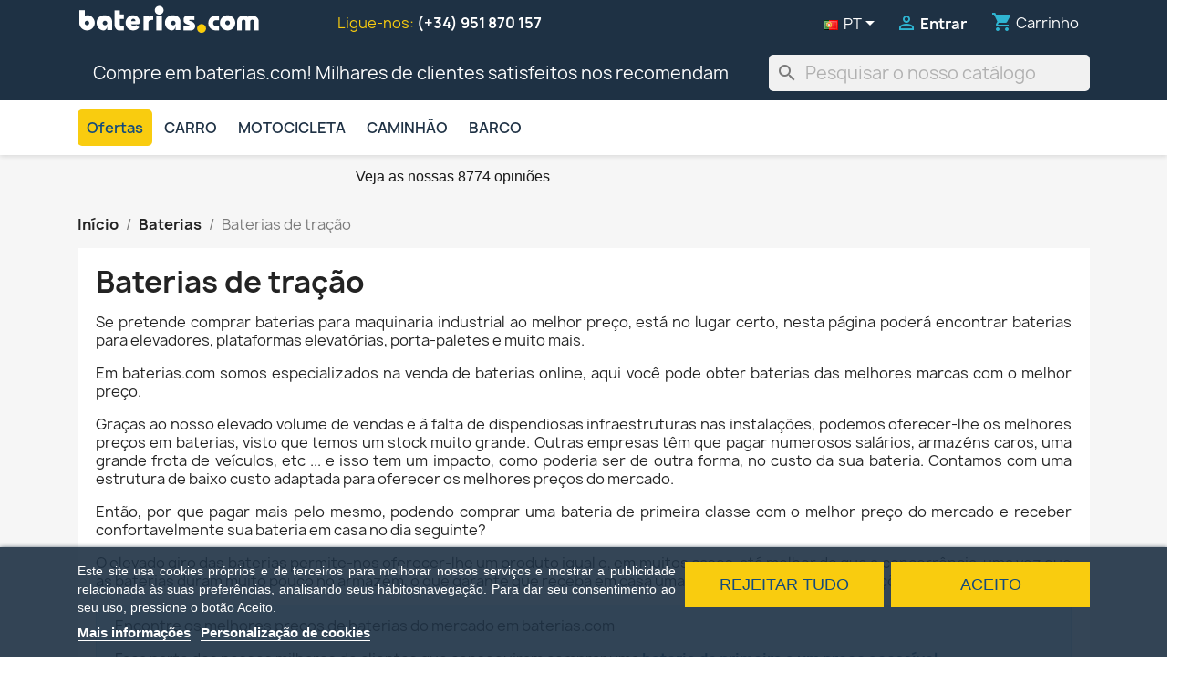

--- FILE ---
content_type: text/html; charset=utf-8
request_url: https://baterias.com/pt/baterias-de-tracao
body_size: 25370
content:
<!doctype html>
<html lang="pt-PT">

  <head>
    
       
  <meta charset="utf-8">


  <meta http-equiv="x-ua-compatible" content="ie=edge">

<link rel="preconnect" href="https://googleads.g.doubleclick.net">
<link rel="preconnect" href="https://www.googleadservices.com">
<link rel="preconnect" href="https://www.google-analytics.com">
<link rel="preconnect" href="https://www.googletagmanager.com">

  <title>Baterias de tração da mais alta qualidade com o melhor preço - Baterias.com®</title>
  
      
    <script id='lgcookieslaw_script_gtm'>
        window.dataLayer = window.dataLayer || [];
        function gtag(){
            dataLayer.push(arguments);
        }

        gtag('consent', 'default', {
            'ad_storage': 'denied',
            'ad_user_data': 'denied',
            'ad_personalization': 'denied',
            'analytics_storage': 'denied',
            'personalization_storage': 'granted',
            'security_storage': 'granted'
        });
    </script>

  
    <script id='lgcookieslaw_script_ms'>
        window.uetq = window.uetq || [];

        window.uetq.push('consent', 'default', {
            'ad_storage': 'denied',
        });
    </script>

  
  <meta name="description" content="Compre sua bateria de tração on-line com o melhor preço no site da bateria líder de mercado. Entrega em 24 horas. Conselhos gratuitos. Primeiras marcas">
  <meta name="keywords" content="Baterias de tração">
        <link rel="canonical" href="https://baterias.com/pt/baterias-de-tracao">
    
          <link rel="alternate" href="https://baterias.com/baterias-de-traccion" hreflang="es-es">
	  	  <link rel="alternate" href="https://baterias.com/baterias-de-traccion" hreflang="x-default" />
	            <link rel="alternate" href="https://baterias.com/gb/traction-batteries" hreflang="en-gb">
	            <link rel="alternate" href="https://baterias.com/pt/baterias-de-tracao" hreflang="pt-pt">
	            <link rel="alternate" href="https://baterias.com/fr/batteries-de-traction" hreflang="fr-fr">
	            <link rel="alternate" href="https://baterias.com/it/batterie-da-trazione" hreflang="it-it">
	            <link rel="alternate" href="https://baterias.com/de/traktionsbatterien" hreflang="de-de">
	        
  
  
    <script type="application/ld+json">
  {
    "@context": "https://schema.org",
    "@type": "Organization",
    "name" : "baterias.com",
    "url" : "https://baterias.com/pt/"
         ,"logo": {
        "@type": "ImageObject",
        "url":"https://baterias.com/img/bateriascom-logo-1629192883.jpg"
      }
      }
</script>

<script type="application/ld+json">
  {
    "@context": "https://schema.org",
    "@type": "WebPage",
    "isPartOf": {
      "@type": "WebSite",
      "url":  "https://baterias.com/pt/",
      "name": "baterias.com"
    },
    "name": "Baterias de tração da mais alta qualidade com o melhor preço - Baterias.com®",
    "url":  "https://baterias.com/pt/baterias-de-tracao"
  }
</script>


  <script type="application/ld+json">
    {
      "@context": "https://schema.org",
      "@type": "BreadcrumbList",
      "itemListElement": [
                  {
            "@type": "ListItem",
            "position": 1,
            "name": "Início",
            "item": "https://baterias.com/pt/"
          },                  {
            "@type": "ListItem",
            "position": 2,
            "name": "Baterias",
            "item": "https://baterias.com/pt/baterias"
          },                  {
            "@type": "ListItem",
            "position": 3,
            "name": "Baterias de tração",
            "item": "https://baterias.com/pt/baterias-de-tracao"
          }              ]
    }
  </script>

<script type="application/ld+json">
{
  "@context": "https://schema.org",
  "@type": "LocalBusiness",
  "name": "baterias.com",
  "url": "https://baterias.com/pt/",
    "telephone": "951 870 157",
      "image": {
    "@type": "ImageObject",
    "url": "https://baterias.com/img/bateriascom-logo-1629192883.jpg"
  },
    "address": {
    "@type": "PostalAddress",
    "streetAddress": "C/ Croacia, 6",
    "postalCode": "29004",
    "addressLocality": "Málaga",
    "addressRegion": "Málaga",
    "addressCountry": "ES"
  },
  "geo": {
    "@type": "GeoCoordinates",
    "latitude": 36.69594614,   
    "longitude": -4.49501055   
  },
  "priceRange": "€€",
  "openingHoursSpecification": [
    {
      "@type": "OpeningHoursSpecification",
      "dayOfWeek": [
        "Monday",
        "Tuesday",
        "Wednesday",
        "Thursday",
        "Friday"
      ],
      "opens": "09:00",
      "closes": "14:00"
    },
    {
      "@type": "OpeningHoursSpecification",
      "dayOfWeek": [
        "Monday",
        "Tuesday",
        "Wednesday",
        "Thursday",
        "Friday"
      ],
      "opens": "16:00",
      "closes": "19:00"
    }
  ]
}
</script>  
  
  
  <script type="application/ld+json">
  {
    "@context": "https://schema.org",
    "@type": "ItemList",
    "itemListElement": [
          {
        "@type": "ListItem",
        "position": 1,
        "name": "TROJAN T-875",
        "url": "https://baterias.com/pt/bateria-trojan-t-875-295a"
      },          {
        "@type": "ListItem",
        "position": 2,
        "name": "TROJAN T1275",
        "url": "https://baterias.com/pt/bateria-trojan-t1275-280a"
      },          {
        "@type": "ListItem",
        "position": 3,
        "name": "TROJAN 27TMH",
        "url": "https://baterias.com/pt/bateria-trojan-27tmh-200a"
      },          {
        "@type": "ListItem",
        "position": 4,
        "name": "TROJAN T-105",
        "url": "https://baterias.com/pt/bateria-trojan-t-105-447a"
      },          {
        "@type": "ListItem",
        "position": 5,
        "name": "TROJAN 12-AGM",
        "url": "https://baterias.com/pt/bateria-trojan-12-agm-12v"
      },          {
        "@type": "ListItem",
        "position": 6,
        "name": "TROJAN 18-DC500ML",
        "url": "https://baterias.com/pt/bateria-trojan-18-dc500ml"
      },          {
        "@type": "ListItem",
        "position": 7,
        "name": "TROJAN 22-AGM",
        "url": "https://baterias.com/pt/bateria-trojan-22-agm-12v"
      },          {
        "@type": "ListItem",
        "position": 8,
        "name": "TROJAN 24-AGM",
        "url": "https://baterias.com/pt/bateria-trojan-24-agm-12v"
      },          {
        "@type": "ListItem",
        "position": 9,
        "name": "TROJAN 24-GEL",
        "url": "https://baterias.com/pt/bateria-trojan-24-gel-12v"
      },          {
        "@type": "ListItem",
        "position": 10,
        "name": "TROJAN 24TMX",
        "url": "https://baterias.com/pt/bateria-trojan-24tmx-140a"
      },          {
        "@type": "ListItem",
        "position": 11,
        "name": "TROJAN 27-AGM",
        "url": "https://baterias.com/pt/bateria-trojan-27-agm-12v"
      },          {
        "@type": "ListItem",
        "position": 12,
        "name": "TROJAN 27-GEL",
        "url": "https://baterias.com/pt/bateria-trojan-27-gel-12v"
      }        ]
  }
</script>

  
  
    
                
                            
        <link rel="next" href="https://baterias.com/pt/baterias-de-tracao?page=2">  

  
    <meta property="og:title" content="Baterias de tração da mais alta qualidade com o melhor preço - Baterias.com®" />
    <meta property="og:description" content="Compre sua bateria de tração on-line com o melhor preço no site da bateria líder de mercado. Entrega em 24 horas. Conselhos gratuitos. Primeiras marcas" />
    <meta property="og:url" content="https://baterias.com/pt/baterias-de-tracao" />
    <meta property="og:site_name" content="baterias.com" />
	<meta property="og:type" content="website" />
	    



  <meta name="viewport" content="width=device-width, initial-scale=1">



  <link rel="icon" type="image/vnd.microsoft.icon" href="https://baterias.com/img/favicon.ico?1641382800">
  <link rel="shortcut icon" type="image/x-icon" href="https://baterias.com/img/favicon.ico?1641382800">



    <link rel="stylesheet" href="https://baterias.com/themes/baterias/assets/cache/theme-99f50d1833.css" type="text/css" media="all">




  

  <script type="text/javascript">
        var etsAwuFo = {"version":"1.3.6","conf":{"removeId":true,"removeAttrAlias":false,"removeAttrIdAlias":false}};
        var pp_ets_onepagecheckout = false;
        var pp_onepagecheckoutps = false;
        var pp_steasycheckout = false;
        var pp_supercheckout = false;
        var pp_thecheckout = false;
        var prestashop = {"cart":{"products":[],"totals":{"total":{"type":"total","label":"Total","amount":0,"value":"0,00\u00a0\u20ac"},"total_including_tax":{"type":"total","label":"Total (com IVA)","amount":0,"value":"0,00\u00a0\u20ac"},"total_excluding_tax":{"type":"total","label":"Total (sem IVA)","amount":0,"value":"0,00\u00a0\u20ac"}},"subtotals":{"products":{"type":"products","label":"Subtotal","amount":0,"value":"0,00\u00a0\u20ac"},"discounts":null,"shipping":{"type":"shipping","label":"Envio","amount":0,"value":""},"tax":{"type":"tax","label":"Impostos inclu\u00eddos","amount":0,"value":"0,00\u00a0\u20ac"}},"products_count":0,"summary_string":"0 artigos","vouchers":{"allowed":1,"added":[]},"discounts":[],"minimalPurchase":0,"minimalPurchaseRequired":""},"currency":{"id":1,"name":"Euro","iso_code":"EUR","iso_code_num":"978","sign":"\u20ac"},"customer":{"lastname":null,"firstname":null,"email":null,"birthday":null,"newsletter":null,"newsletter_date_add":null,"optin":null,"website":null,"company":null,"siret":null,"ape":null,"is_logged":false,"gender":{"type":null,"name":null},"addresses":[]},"country":{"id_zone":"9","id_currency":"0","call_prefix":"34","iso_code":"ES","active":"1","contains_states":"1","need_identification_number":"0","need_zip_code":"1","zip_code_format":"NNNNN","display_tax_label":"1","name":"Espa\u00f1a","id":6},"language":{"name":"Portugu\u00eas PT (Portuguese)","iso_code":"pt","locale":"pt-PT","language_code":"pt-pt","active":"1","is_rtl":"0","date_format_lite":"Y-m-d","date_format_full":"Y-m-d H:i:s","id":3},"page":{"title":"","canonical":"https:\/\/baterias.com\/pt\/baterias-de-tracao","meta":{"title":"Baterias de tra\u00e7\u00e3o da mais alta qualidade com o melhor pre\u00e7o - Baterias.com\u00ae","description":"Compre sua bateria de tra\u00e7\u00e3o on-line com o melhor pre\u00e7o no site da bateria l\u00edder de mercado. Entrega em 24 horas. Conselhos gratuitos. Primeiras marcas","keywords":"Baterias de tra\u00e7\u00e3o","robots":"index"},"page_name":"category","body_classes":{"lang-pt":true,"lang-rtl":false,"country-ES":true,"currency-EUR":true,"layout-full-width":true,"page-category":true,"tax-display-enabled":true,"page-customer-account":false,"category-id-78":true,"category-Baterias de tra\u00e7\u00e3o":true,"category-id-parent-3":true,"category-depth-level-3":true},"admin_notifications":[],"password-policy":{"feedbacks":{"0":"Muito fraco","1":"Fraco","2":"M\u00e9dio","3":"Forte","4":"Muito forte","Straight rows of keys are easy to guess":"As linhas rectas de teclas s\u00e3o f\u00e1ceis de adivinhar","Short keyboard patterns are easy to guess":"Os padr\u00f5es curtos do teclado s\u00e3o f\u00e1ceis de adivinhar","Use a longer keyboard pattern with more turns":"Utilizar um padr\u00e3o de teclado mais longo com mais voltas","Repeats like \"aaa\" are easy to guess":"Repeti\u00e7\u00f5es como \"aaa\" s\u00e3o f\u00e1ceis de adivinhar","Repeats like \"abcabcabc\" are only slightly harder to guess than \"abc\"":"Repeti\u00e7\u00f5es como \"abcabcabc\" s\u00e3o apenas ligeiramente mais dif\u00edceis de adivinhar do que \"abc\"","Sequences like abc or 6543 are easy to guess":"Sequ\u00eancias como \"abc\" ou \"6543\" s\u00e3o f\u00e1ceis de adivinhar","Recent years are easy to guess":"Os \u00faltimos anos s\u00e3o f\u00e1ceis de adivinhar","Dates are often easy to guess":"As datas s\u00e3o muitas vezes f\u00e1ceis de adivinhar","This is a top-10 common password":"Esta \u00e9 uma das 10 palavras-passe mais comuns","This is a top-100 common password":"Esta \u00e9 uma das top-100 palavras-passe mais usadas e comuns","This is a very common password":"Esta \u00e9 uma palavra-passe muito comum","This is similar to a commonly used password":"Isto \u00e9 semelhante a uma palavra-passe comummente utilizada","A word by itself is easy to guess":"Uma palavra por si s\u00f3 \u00e9 f\u00e1cil de adivinhar","Names and surnames by themselves are easy to guess":"Os nomes e apelidos por si s\u00f3 s\u00e3o f\u00e1ceis de adivinhar","Common names and surnames are easy to guess":"Os nomes comuns e os apelidos s\u00e3o f\u00e1ceis de adivinhar","Use a few words, avoid common phrases":"Utilizar poucas palavras, evitar frases comuns","No need for symbols, digits, or uppercase letters":"N\u00e3o s\u00e3o necess\u00e1rios s\u00edmbolos, d\u00edgitos ou letras mai\u00fasculas","Avoid repeated words and characters":"Evitar palavras e caracteres repetidos","Avoid sequences":"Evitar sequ\u00eancias","Avoid recent years":"Evitar os \u00faltimos anos","Avoid years that are associated with you":"Evitar os anos que lhe est\u00e3o associados","Avoid dates and years that are associated with you":"Evitar datas e anos que estejam associados a si","Capitalization doesn't help very much":"A capitaliza\u00e7\u00e3o n\u00e3o ajuda muito","All-uppercase is almost as easy to guess as all-lowercase":"As mai\u00fasculas s\u00e3o quase t\u00e3o f\u00e1ceis de adivinhar como as min\u00fasculas","Reversed words aren't much harder to guess":"As palavras invertidas n\u00e3o s\u00e3o muito mais dif\u00edceis de adivinhar","Predictable substitutions like '@' instead of 'a' don't help very much":"As substitui\u00e7\u00f5es previs\u00edveis como \"@\" em vez de \"a\" n\u00e3o ajudam muito","Add another word or two. Uncommon words are better.":"Acrescentar mais uma ou duas palavras. As palavras pouco comuns s\u00e3o melhores."}}},"shop":{"name":"baterias.com","logo":"https:\/\/baterias.com\/img\/bateriascom-logo-1629192883.jpg","stores_icon":"https:\/\/baterias.com\/img\/logo_stores.png","favicon":"https:\/\/baterias.com\/img\/favicon.ico"},"core_js_public_path":"\/themes\/","urls":{"base_url":"https:\/\/baterias.com\/","current_url":"https:\/\/baterias.com\/pt\/baterias-de-tracao","shop_domain_url":"https:\/\/baterias.com","img_ps_url":"https:\/\/baterias.com\/img\/","img_cat_url":"https:\/\/baterias.com\/img\/c\/","img_lang_url":"https:\/\/baterias.com\/img\/l\/","img_prod_url":"https:\/\/baterias.com\/img\/p\/","img_manu_url":"https:\/\/baterias.com\/img\/m\/","img_sup_url":"https:\/\/baterias.com\/img\/su\/","img_ship_url":"https:\/\/baterias.com\/img\/s\/","img_store_url":"https:\/\/baterias.com\/img\/st\/","img_col_url":"https:\/\/baterias.com\/img\/co\/","img_url":"https:\/\/baterias.com\/themes\/classic\/assets\/img\/","css_url":"https:\/\/baterias.com\/themes\/classic\/assets\/css\/","js_url":"https:\/\/baterias.com\/themes\/classic\/assets\/js\/","pic_url":"https:\/\/baterias.com\/upload\/","theme_assets":"https:\/\/baterias.com\/themes\/classic\/assets\/","theme_dir":"https:\/\/baterias.com\/themes\/baterias\/","child_theme_assets":"https:\/\/baterias.com\/themes\/baterias\/assets\/","child_img_url":"https:\/\/baterias.com\/themes\/baterias\/assets\/img\/","child_css_url":"https:\/\/baterias.com\/themes\/baterias\/assets\/css\/","child_js_url":"https:\/\/baterias.com\/themes\/baterias\/assets\/js\/","pages":{"address":"https:\/\/baterias.com\/pt\/endereco","addresses":"https:\/\/baterias.com\/pt\/enderecos","authentication":"https:\/\/baterias.com\/pt\/inicio-de-sessao","manufacturer":"https:\/\/baterias.com\/pt\/brands","cart":"https:\/\/baterias.com\/pt\/carrinho","category":"https:\/\/baterias.com\/pt\/index.php?controller=category","cms":"https:\/\/baterias.com\/pt\/index.php?controller=cms","contact":"https:\/\/baterias.com\/pt\/contacte-nos","discount":"https:\/\/baterias.com\/pt\/descontos","guest_tracking":"https:\/\/baterias.com\/pt\/seguimento-de-visitante","history":"https:\/\/baterias.com\/pt\/historico-de-encomendas","identity":"https:\/\/baterias.com\/pt\/identidade","index":"https:\/\/baterias.com\/pt\/","my_account":"https:\/\/baterias.com\/pt\/a-minha-conta","order_confirmation":"https:\/\/baterias.com\/pt\/confirmacao-encomenda","order_detail":"https:\/\/baterias.com\/pt\/index.php?controller=order-detail","order_follow":"https:\/\/baterias.com\/pt\/acompanhar-encomenda","order":"https:\/\/baterias.com\/pt\/encomenda","order_return":"https:\/\/baterias.com\/pt\/index.php?controller=order-return","order_slip":"https:\/\/baterias.com\/pt\/nota-de-encomenda","pagenotfound":"https:\/\/baterias.com\/pt\/p\u00e1gina-n\u00e3o-encontrada","password":"https:\/\/baterias.com\/pt\/recuperar-palavra-passe","pdf_invoice":"https:\/\/baterias.com\/pt\/index.php?controller=pdf-invoice","pdf_order_return":"https:\/\/baterias.com\/pt\/index.php?controller=pdf-order-return","pdf_order_slip":"https:\/\/baterias.com\/pt\/index.php?controller=pdf-order-slip","prices_drop":"https:\/\/baterias.com\/pt\/promocoes","product":"https:\/\/baterias.com\/pt\/index.php?controller=product","registration":"https:\/\/baterias.com\/pt\/index.php?controller=registration","search":"https:\/\/baterias.com\/pt\/pesquisa","sitemap":"https:\/\/baterias.com\/pt\/mapa do site","stores":"https:\/\/baterias.com\/pt\/lojas","supplier":"https:\/\/baterias.com\/pt\/fornecedores","new_products":"https:\/\/baterias.com\/pt\/novos-produtos","brands":"https:\/\/baterias.com\/pt\/brands","register":"https:\/\/baterias.com\/pt\/index.php?controller=registration","order_login":"https:\/\/baterias.com\/pt\/encomenda?login=1"},"alternative_langs":{"es-es":"https:\/\/baterias.com\/baterias-de-traccion","en-gb":"https:\/\/baterias.com\/gb\/traction-batteries","pt-pt":"https:\/\/baterias.com\/pt\/baterias-de-tracao","fr-fr":"https:\/\/baterias.com\/fr\/batteries-de-traction","it-it":"https:\/\/baterias.com\/it\/batterie-da-trazione","de-de":"https:\/\/baterias.com\/de\/traktionsbatterien"},"actions":{"logout":"https:\/\/baterias.com\/pt\/?mylogout="},"no_picture_image":{"bySize":{"small_default":{"url":"https:\/\/baterias.com\/img\/p\/pt-default-small_default.jpg","width":98,"height":98},"cart_default":{"url":"https:\/\/baterias.com\/img\/p\/pt-default-cart_default.jpg","width":125,"height":125},"home_default":{"url":"https:\/\/baterias.com\/img\/p\/pt-default-home_default.jpg","width":250,"height":250},"medium_default":{"url":"https:\/\/baterias.com\/img\/p\/pt-default-medium_default.jpg","width":452,"height":452},"large_default":{"url":"https:\/\/baterias.com\/img\/p\/pt-default-large_default.jpg","width":800,"height":800}},"small":{"url":"https:\/\/baterias.com\/img\/p\/pt-default-small_default.jpg","width":98,"height":98},"medium":{"url":"https:\/\/baterias.com\/img\/p\/pt-default-home_default.jpg","width":250,"height":250},"large":{"url":"https:\/\/baterias.com\/img\/p\/pt-default-large_default.jpg","width":800,"height":800},"legend":""}},"configuration":{"display_taxes_label":true,"display_prices_tax_incl":true,"is_catalog":false,"show_prices":true,"opt_in":{"partner":false},"quantity_discount":{"type":"discount","label":"Desconto por unidade"},"voucher_enabled":1,"return_enabled":0},"field_required":[],"breadcrumb":{"links":[{"title":"In\u00edcio","url":"https:\/\/baterias.com\/pt\/"},{"title":"Baterias","url":"https:\/\/baterias.com\/pt\/baterias"},{"title":"Baterias de tra\u00e7\u00e3o","url":"https:\/\/baterias.com\/pt\/baterias-de-tracao"}],"count":3},"link":{"protocol_link":"https:\/\/","protocol_content":"https:\/\/"},"time":1766771803,"static_token":"61307f4c47b51c3c1777fb94e649f5aa","token":"6805e729bd976dd39cfb02bf88149b65","debug":false};
        var psemailsubscription_subscription = "https:\/\/baterias.com\/pt\/module\/ps_emailsubscription\/subscription";
        var psr_icon_color = "#F19D76";
      </script>



  <script type="text/javascript" data-keepinline="true">
    var trustpilot_script_url = 'https://invitejs.trustpilot.com/tp.min.js';
    var trustpilot_key = 'Wsc1aR2nBuehQPAK';
    var trustpilot_widget_script_url = '//widget.trustpilot.com/bootstrap/v5/tp.widget.bootstrap.min.js';
    var trustpilot_integration_app_url = 'https://ecommscript-integrationapp.trustpilot.com';
    var trustpilot_preview_css_url = '//ecommplugins-scripts.trustpilot.com/v2.1/css/preview.min.css';
    var trustpilot_preview_script_url = '//ecommplugins-scripts.trustpilot.com/v2.1/js/preview.min.js';
    var trustpilot_ajax_url = 'https://baterias.com/pt/module/trustpilot/trustpilotajax';
    var user_id = '0';
    var trustpilot_trustbox_settings = {"trustboxes":[],"activeTrustbox":0,"pageUrls":{"landing":"https:\/\/baterias.com\/","category":"https:\/\/baterias.com\/baterias","product":"https:\/\/baterias.com\/bateria-deka-8a24dt-12v-79ah"}};
</script>
<script type="text/javascript" src="/modules/trustpilot/views/js/tp_register.min.js"></script>
<script type="text/javascript" src="/modules/trustpilot/views/js/tp_trustbox.min.js"></script>
<script type="text/javascript" src="/modules/trustpilot/views/js/tp_preview.min.js"></script>


            <script id="js-rcpgtm-config" type="application/json">{"bing":{"tracking_id":"","feed":{"id_product_prefix":"","id_product_source_key":"id_product","id_variant_prefix":"","id_variant_source_key":"id_attribute"}},"context":{"browser":{"device_type":1},"localization":{"id_country":6,"country_code":"ES","id_currency":1,"currency_code":"EUR","id_lang":3,"lang_code":"pt"},"page":{"controller_name":"category","products_per_page":12,"category":{"id_category":78,"name":"Baterias de tra\u00e7\u00e3o","path":["Come\u00e7ar","Baterias","Baterias de tra\u00e7\u00e3o"]},"search_term":""},"shop":{"id_shop":1,"shop_name":"baterias.com","base_dir":"https:\/\/baterias.com\/"},"tracking_module":{"module_name":"rcpgtagmanager","module_version":"4.4.6","checkout_module":{"module":"default","controller":"order"},"service_version":"8","token":"1e53945d65de9fb6b99901fab9de1860"},"user":[]},"criteo":{"tracking_id":"","feed":{"id_product_prefix":"","id_product_source_key":"id_product","id_variant_prefix":"","id_variant_source_key":"id_attribute"}},"facebook":{"tracking_id":"","feed":{"id_product_prefix":"","id_product_source_key":"id_product","id_variant_prefix":"","id_variant_source_key":"id_attribute"}},"ga4":{"tracking_id":"G-2J5F15SZVG","server_container_url":"","is_url_passthrough":false,"is_data_import":false},"gads":{"tracking_id":"391213109","merchant_id":"384185009","conversion_labels":{"create_account":"SPavCO37_YgDELXgxboB","product_view":"bXsvCP_20ogDELXgxboB","add_to_cart":"E_oRCPrrg4kDELXgxboB","begin_checkout":"oDBECM7mg4kDELXgxboB","purchase":"GJwoCN2xiq8DELXgxboB"},"is_custom_remarketing":true},"gtm":{"tracking_id":"GTM-KXDKD2P","is_internal_traffic":false,"script_url":"https:\/\/www.googletagmanager.com\/gtm.js","data_layer_name":"dataLayer","id_parameter":"id","override_tracking_id":""},"google_feed":{"id_product_prefix":"BCOMES","id_product_source_key":"id_product","id_variant_prefix":"","id_variant_source_key":"id_attribute"},"kelkoo":{"tracking_list":[],"feed":{"id_product_prefix":"","id_product_source_key":"id_product","id_variant_prefix":"","id_variant_source_key":"id_attribute"}},"pinterest":{"tracking_id":"","feed":{"id_product_prefix":"","id_product_source_key":"id_product","id_variant_prefix":"","id_variant_source_key":"id_attribute"}},"tiktok":{"tracking_id":"","feed":{"id_product_prefix":"","id_product_source_key":"id_product","id_variant_prefix":"","id_variant_source_key":"id_attribute"}},"twitter":{"tracking_id":"","events":{"add_to_cart_id":"","payment_info_id":"","checkout_initiated_id":"","product_view_id":"","lead_id":"","purchase_id":"","search_id":""},"feed":{"id_product_prefix":"","id_product_source_key":"id_product","id_variant_prefix":"","id_variant_source_key":"id_attribute"}}}</script>

        <script type="text/javascript" data-keepinline="true" data-cfasync="false">
            
            const rcpgtm_config = document.getElementById('js-rcpgtm-config') ?
                JSON.parse(document.getElementById('js-rcpgtm-config').textContent) :
                {}
            ;

            if (typeof rcpgtm_config === 'object' && rcpgtm_config.gtm?.tracking_id && rcpgtm_config.context?.browser) {
                rcpgtm_config.context.browser.user_agent = navigator.userAgent;
                rcpgtm_config.context.browser.navigator_lang = navigator.language || navigator.userLanguage;
                rcpgtm_config.context.browser.fingerprint = JSON.parse(window.localStorage.getItem('RCFingerprint'))?.value || window.crypto.randomUUID();
                rcpgtm_config.context.page.fingerprint = window.crypto.randomUUID();
                document.getElementById('js-rcpgtm-config').textContent = JSON.stringify(rcpgtm_config);

                window[rcpgtm_config.gtm.data_layer_name] = window[rcpgtm_config.gtm.data_layer_name] || [];

                const data_init = {
                    config: (({ gtm, context, ...rest }) => rest)(rcpgtm_config),
                    context: {
                        browser: {
                            ...rcpgtm_config.context.browser,
                            is_internal_traffic: rcpgtm_config.gtm.is_internal_traffic
                        },
                        page: (({ products_per_page, ...rest }) => rest)(rcpgtm_config.context.page),
                        localization: rcpgtm_config.context.localization,
                        shop: rcpgtm_config.context.shop,
                        user: rcpgtm_config.context.user,
                    },
                };

                window[rcpgtm_config.gtm.data_layer_name].push(data_init);

                (function(w,d,s,l,u,p,i){
                    w[l]=w[l]||[];w[l].push({'gtm.start': new Date().getTime(),event:'gtm.js'});
                    var f=d.getElementsByTagName(s)[0],j=d.createElement(s),dl=l!='dataLayer'?'&l='+l:'';
                    j.async=true;
                    j.src=u+'?'+p+'='+i+dl;
                    f.parentNode.insertBefore(j,f);
                })(window, document, 'script', rcpgtm_config.gtm.data_layer_name, rcpgtm_config.gtm.script_url, rcpgtm_config.gtm.id_parameter, rcpgtm_config.gtm.override_tracking_id || rcpgtm_config.gtm.tracking_id);
            }
            
        </script>
    
<script type="text/javascript">
    
        var HiFaq = {
            psv: 8.2,
            search_url: 'https://baterias.com/pt/preguntas-sobre-baterias/search/',
            key: 'd3102e9d3969a9a42164335e54dfa2f3',
            mainUrl: 'https://baterias.com/pt/preguntas-sobre-baterias',
            ajax_url: 'https://baterias.com/pt/module/hifaq/ajax'
        }
    
</script>

<style type="text/css">
    
        .hi-faq-top-search-container {
            background-color: #2fb5d2;
        }
    
    
</style>





    
  </head>

  <body id="category" class="lang-pt country-es currency-eur layout-full-width page-category tax-display-enabled category-id-78 category-baterias-de-tracao category-id-parent-3 category-depth-level-3">

    
      
    

    <main>
      
              

      <header id="header">
        
           
  <div class="header-banner">
    
  </div>



  <nav class="header-nav">
    <div class="container">
      <div class="row">
         <div class="col-md-3 hidden-sm-down" id="_desktop_logo">
                                    
  <a href="https://baterias.com/pt/">
    <img
      class="logo img-fluid"
      src="https://baterias.com/img/bateriascom-logo-1629192883.jpg"
      alt="baterias.com"
      width="200"
      height="43">
  </a>

                              </div>
 		<div class="hidden-sm-down">
          <div class="col-md-4 col-xs-12">
            <div id="_desktop_contact_link">
  <div id="contact-link">
    
      
                          
            
            Ligue-nos: <span><a href="tel:+34951870157">(+34) 951 870 157</a></span>

      </div>
</div>

          </div>
          <div class="col-md-5 right-nav">
              <div id="_desktop_language_selector">
  <div class="language-selector-wrapper">
        <div class="language-selector dropdown js-dropdown">
      <button data-toggle="dropdown" class=" btn-unstyle" aria-haspopup="true" aria-expanded="false" aria-label="Lista pendentes de línguas">
        <span class="expand-more"><img class="lang-flag" src="https://baterias.com/img/l/3.jpg" alt="Português PT" height="11" width="16"/>&nbsp;&nbsp;PT</span>
        <i class="material-icons expand-more"></i>
      </button>
      <ul class="dropdown-menu " aria-labelledby="language-selector-label">
	 	  	  
	  <li>
		<a href="https://baterias.com/baterias-de-traccion" class="dropdown-item">
		  <img class="lang-flag"
			   src="https://baterias.com/img/l/1.jpg"
			   height="11" width="16"
			   alt="Español"/>&nbsp;Español
		</a>
	  </li>
		  	  
	  <li>
		<a href="https://baterias.com/gb/traction-batteries" class="dropdown-item">
		  <img class="lang-flag"
			   src="https://baterias.com/img/l/2.jpg"
			   height="11" width="16"
			   alt="English GB"/>&nbsp;English GB
		</a>
	  </li>
		  	  
	  <li class="current">
		<a href="https://baterias.com/pt/baterias-de-tracao" class="dropdown-item">
		  <img class="lang-flag"
			   src="https://baterias.com/img/l/3.jpg"
			   height="11" width="16"
			   alt="Português PT"/>&nbsp;Português PT
		</a>
	  </li>
		  	  
	  <li>
		<a href="https://baterias.com/fr/batteries-de-traction" class="dropdown-item">
		  <img class="lang-flag"
			   src="https://baterias.com/img/l/4.jpg"
			   height="11" width="16"
			   alt="Français"/>&nbsp;Français
		</a>
	  </li>
		  	  
	  <li>
		<a href="https://baterias.com/it/batterie-da-trazione" class="dropdown-item">
		  <img class="lang-flag"
			   src="https://baterias.com/img/l/5.jpg"
			   height="11" width="16"
			   alt="Italiano"/>&nbsp;Italiano
		</a>
	  </li>
		  	  
	  <li>
		<a href="https://baterias.com/de/traktionsbatterien" class="dropdown-item">
		  <img class="lang-flag"
			   src="https://baterias.com/img/l/6.jpg"
			   height="11" width="16"
			   alt="Deutsch"/>&nbsp;Deutsch
		</a>
	  </li>
	    </ul>
	      </div>
  </div>
</div>
<div id="_desktop_user_info">
  <div class="user-info">
          <a
        href="https://baterias.com/pt/inicio-de-sessao?back=https%3A%2F%2Fbaterias.com%2F"
        title="Inicie sessão na sua conta de cliente"
        rel="nofollow"
      >
        <i class="material-icons">&#xE7FF;</i>
        <span class="hidden-sm-down">Entrar</span>
      </a>
      </div>
</div>
 <div id="_desktop_cart">
  <div class="blockcart cart-preview inactive" data-refresh-url="//baterias.com/pt/module/ps_shoppingcart/ajax">
    <div class="header">
              <i class="material-icons shopping-cart" aria-hidden="true">shopping_cart</i>
        <span class="hidden-sm-down">Carrinho</span>
		           </div>
  </div>
</div>

          </div>
        </div>
        <div class="hidden-md-up text-sm-center mobile">
          <div class="float-xs-left" id="menu-icon">
            <i class="material-icons d-inline">&#xE5D2;</i>
          </div> 
          <div class="float-xs-right" id="_mobile_cart"></div>
          <div class="float-xs-right" id="_mobile_user_info"></div>
		  <div class="float-xs-right" id="_language_mobile"><div id="_desktop_language_selector">
  <div class="language-selector-wrapper">
        <div class="language-selector dropdown js-dropdown">
      <button data-toggle="dropdown" class=" btn-unstyle" aria-haspopup="true" aria-expanded="false" aria-label="Lista pendentes de línguas">
        <span class="expand-more"><img class="lang-flag" src="https://baterias.com/img/l/3.jpg" alt="Português PT" height="11" width="16"/>&nbsp;&nbsp;PT</span>
        <i class="material-icons expand-more"></i>
      </button>
      <ul class="dropdown-menu " aria-labelledby="language-selector-label">
	 	  	  
	  <li>
		<a href="https://baterias.com/baterias-de-traccion" class="dropdown-item">
		  <img class="lang-flag"
			   src="https://baterias.com/img/l/1.jpg"
			   height="11" width="16"
			   alt="Español"/>&nbsp;Español
		</a>
	  </li>
		  	  
	  <li>
		<a href="https://baterias.com/gb/traction-batteries" class="dropdown-item">
		  <img class="lang-flag"
			   src="https://baterias.com/img/l/2.jpg"
			   height="11" width="16"
			   alt="English GB"/>&nbsp;English GB
		</a>
	  </li>
		  	  
	  <li class="current">
		<a href="https://baterias.com/pt/baterias-de-tracao" class="dropdown-item">
		  <img class="lang-flag"
			   src="https://baterias.com/img/l/3.jpg"
			   height="11" width="16"
			   alt="Português PT"/>&nbsp;Português PT
		</a>
	  </li>
		  	  
	  <li>
		<a href="https://baterias.com/fr/batteries-de-traction" class="dropdown-item">
		  <img class="lang-flag"
			   src="https://baterias.com/img/l/4.jpg"
			   height="11" width="16"
			   alt="Français"/>&nbsp;Français
		</a>
	  </li>
		  	  
	  <li>
		<a href="https://baterias.com/it/batterie-da-trazione" class="dropdown-item">
		  <img class="lang-flag"
			   src="https://baterias.com/img/l/5.jpg"
			   height="11" width="16"
			   alt="Italiano"/>&nbsp;Italiano
		</a>
	  </li>
		  	  
	  <li>
		<a href="https://baterias.com/de/traktionsbatterien" class="dropdown-item">
		  <img class="lang-flag"
			   src="https://baterias.com/img/l/6.jpg"
			   height="11" width="16"
			   alt="Deutsch"/>&nbsp;Deutsch
		</a>
	  </li>
	    </ul>
	      </div>
  </div>
</div>
</div>
		  <div class="top-logo" id="_mobile_logo"></div>
          <div class="clearfix"></div>
        </div>
      </div>
    </div>
  </nav>



  <div class="header-top">
		<div class="container">
		<div class="row" style="padding-bottom:10px;font-size:larger">
			<div class="col-md-8 col-sm-8 col-xs-12 position-static hidden-sm-down" style="text-align:center;">
				  <span>Compre em baterias.com! Milhares de clientes satisfeitos nos recomendam</span>
			</div>
			<div class="header-top-right col-md-4 col-sm-4 col-xs-12 position-static">
				  <div id="search_widget" class="search-widgets" data-search-controller-url="//baterias.com/pt/pesquisa">
  <form method="get" action="//baterias.com/pt/pesquisa">
    <input type="hidden" name="controller" value="search">
    <i class="material-icons search" aria-hidden="true">search</i>
    <input type="text" name="s" value="" placeholder="Pesquisar o nosso catálogo" aria-label="Pesquisar">
    <i class="material-icons clear" aria-hidden="true">clear</i>
  </form>
</div>
<style>
#search_widget button {
	font-size: 1.25rem;
	right: 0px;
}

.kb_voice_active{
  color: red!important;
}

div#kb_vc_inpt_bk {
	position: absolute;
	top: 0px;
	right: 0px;
	background: transparent;
	color:#4285f4;
	padding: 0.5rem 0.5rem 0rem 0rem;
}

.container_mic 
{
	display: flex;
	position: relative;
}
</style>
<script> 
var busqueda_page_name = "category";
var busqueda_txt="Pesquisa por voz";
</script>
<script type="text/javascript" src="https://baterias.com/themes/baterias/modules/ps_searchbar/ps_search_voice.js" defer></script>

			</div>
		</div>
      <div id="mobile_top_menu_wrapper" class="row hidden-md-up" style="display:none;">
        <div class="js-top-menu mobile" id="_mobile_top_menu"></div>
        <div class="js-top-menu-bottom">
          <div id="_mobile_currency_selector"></div>
          <div id="_mobile_language_selector"></div>
          <div id="_mobile_contact_link"></div>
        </div>
      </div>
    </div>
  </div>
  
<div class="row" style="background-color:white;">
<div class="container">
<div class="menu js-top-menu position-static hidden-sm-down" id="_desktop_top_menu">
    
          <ul class="top-menu" id="top-menu" data-depth="0">
                    <li class="link" id="lnk-ofertas">
                          <a
                class="dropdown-item"
                href="https://baterias.com/pt/baterias-em-oferta" data-depth="0"
                              >
                                                Ofertas
              </a>
                          </li>
                    <li class="link" id="lnk-carro">
                          <a
                class="dropdown-item"
                href="https://baterias.com/pt/baterias-de-carro" data-depth="0"
                              >
                                                CARRO
              </a>
                          </li>
                    <li class="link" id="lnk-motocicleta">
                          <a
                class="dropdown-item"
                href="https://baterias.com/pt/baterias-de-motocicleta" data-depth="0"
                              >
                                                MOTOCICLETA
              </a>
                          </li>
                    <li class="link" id="lnk-caminhao">
                          <a
                class="dropdown-item"
                href="https://baterias.com/pt/baterias-para-caminhao" data-depth="0"
                              >
                                                CAMINHÃO
              </a>
                          </li>
                    <li class="link" id="lnk-barco">
                          <a
                class="dropdown-item"
                href="https://baterias.com/pt/baterias-de-barco" data-depth="0"
                              >
                                                BARCO
              </a>
                          </li>
              </ul>
    
    <div class="clearfix"></div>
</div>
</div>
</div>


        
      </header>

      <section id="wrapper">
        
		
		<style>
		.aviso {
		text-align:center;padding-left:20px;padding-right:20px;color:red;
		}
		</style>
		
        
          
<aside id="notifications">
  <div class="notifications-container container">
    
    
    
      </div>
</aside>
        
	  	
			<style>
			  .trustpilot-header{
				min-height: 50px;
				//overflow: hidden;
			  }
			  @media (max-width: 569px){
				.trustpilot-header{ min-height: 110px; }
			  }

			  /* Oculto solo para SEO/accesibilidad */
			  .sr-only{
				position:absolute !important;
				width:1px;height:1px;
				padding:0;margin:-1px;
				overflow:hidden;clip:rect(0,0,0,0);
				white-space:nowrap;border:0;
			  }
			</style>
			

			<section class="trustpilot-header" aria-label="Avaliações de clientes no Trustpilot">
				  <p class="sr-only">
					Avaliações verificadas de clientes sobre baterias.com no Trustpilot.
				  </p>

				  <div class="trustpilot-widget"
					   data-locale="pt-PT"
					   data-template-id="5613c9cde69ddc09340c6beb"
					   data-businessunit-id="5ebd51c20dff34000123170f"
					   data-style-height="50px"
					   data-style-width="100%">
					<a href="https://es.trustpilot.com/review/baterias.com"
					   target="_blank"
					   rel="noopener nofollow ugc">
					  Opiniones de clientes en Trustpilot
					</a>
				  </div>
			</section>
		

        
        <div class="container">
          
            <nav data-depth="3" class="breadcrumb">
  <ol>
    
              
          <li>
                          <a href="https://baterias.com/pt/"><span>Início</span></a>
                      </li>
        
              
          <li>
                          <a href="https://baterias.com/pt/baterias"><span>Baterias</span></a>
                      </li>
        
              
          <li>
                          <span>Baterias de tração</span>
                      </li>
        
          
  </ol>
</nav>
          

          <div class="row">
            

            
  <div id="content-wrapper" class="js-content-wrapper col-xs-12">
    
    
  <section id="main">

    
      <div id="js-product-list-header">
            <div class="block-category card card-block">
            <h1 class="h1">Baterias de tração</h1>
			 			<div class="block-category-inner">
                                    <div id="category-description" class="text-muted"><p>Se pretende comprar baterias para maquinaria industrial ao melhor preço, está no lugar certo, nesta página poderá encontrar baterias para elevadores, plataformas elevatórias, porta-paletes e muito mais.</p>
<p>Em baterias.com somos especializados na venda de baterias online, aqui você pode obter baterias das melhores marcas com o melhor preço.</p>
<p>Graças ao nosso elevado volume de vendas e à falta de dispendiosas infraestruturas nas instalações, podemos oferecer-lhe os melhores preços em baterias, visto que temos um stock muito grande. Outras empresas têm que pagar numerosos salários, armazéns caros, uma grande frota de veículos, etc ... e isso tem um impacto, como poderia ser de outra forma, no custo da sua bateria. Contamos com uma estrutura de baixo custo adaptada para oferecer os melhores preços do mercado.</p>
<p>Então, por que pagar mais pelo mesmo, podendo comprar uma bateria de primeira classe com o melhor preço do mercado e receber confortavelmente sua bateria em casa no dia seguinte? </p>
<p>O elevado giro das baterias permite-nos oferecer-lhe um produto igual e, em muitos casos, até melhor do que a concorrência, uma vez que as baterias duram muito pouco no armazém, o que garante que receba em casa uma bateria nas melhores condições.</p>
<div class="alert alert-info">
<p>Encontre os melhores preços de baterias do mercado em baterias.com</p>
<p>Faça parte dos nossos milhares de clientes que conseguiram comprar uma <strong>bateria de primeira a um preço acessível</strong>.</p>
</div>
<h2>Características de uma bateria de tração</h2>
<p>As principais aplicações das baterias de tração são em equipamentos elétricos industriais pesados, notadamente em empilhadeiras, porta-paletes, máquinas de limpeza industrial, entre outros.</p>
<p> </p>
<p>As baterias de tração garantem maior capacidade e vida útil do que as baterias convencionais graças às células, por serem compostas por placas tubulares positivas e placas quadradas negativas, as placas negativas e positivas são separadas para evitar contato e curto-circuitos. recipiente de polipropileno resistente a vibrações e na parte superior uma tampa que evita que os separadores se fechem por vibrações ou choques e provoquem um curto-circuito, a tampa também protege contra ácido, e protege as placas e separadores durante o enchimento</p>
<h2>Que bateria comprar?</h2>
<p>As baterias de tração, ao contrário dos motores de partida, que fornecem energia apenas para dar partida no motor, também fornecem energia para a tração do veículo que dirigem. Essas baterias armazenam grandes quantidades de energia e também são mais resistentes a descargas profundas.</p>
<p>São baterias essenciais para uso intensivo e oferecem um ciclo de vida muito mais longo. Nossa loja online de baterias tem uma ampla variedade para atender às suas necessidades. Ligue-nos se tiver dúvidas sobre o tipo de bateria que necessita, para indicar a escolha mais adequada em função das medidas e capacidade exigida, que dependerá sempre do trabalho a ser realizado, seja pesado ou mais leve, trabalho em ambientes limpos ou sujos e outras circunstâncias, como temperatura. Dependendo do acima, podemos informar o tipo específico de bateria de que você precisa.</p>
<h2>Conselhos gratuitos sobre como escolher a bateria de que você precisa</h2>
<p>No baterias.com oferecemos um serviço de assessoria totalmente gratuito e não vinculativo para a escolha de sua bateria, ligue para nós! E nós o aconselharemos gratuitamente. </p>
<h2>Compre agora a bateria para sua máquina</h2>
<p>Quando compra a bateria na nossa loja online, garantimos a entrega no prazo de 1 dia útil! Além disso, quando indicar a sua morada ou local de recepção, iremos enviar-lhe o seguimento da sua encomenda para que possa saber a qualquer momento onde se encontra a sua encomenda.</p>
<p>Com baterias.com todas são vantagens, então não hesite e compre sua bateria agora com a maior segurança e tranquilidade, e receba-a confortavelmente em casa!</p></div>
                            </div>
        </div>
    </div>


    
                    <div id="subcategories" class="card card-block">
      <h2 class="subcategory-heading">Subcategorias</h2>

      <ul class="subcategories-list">
                  <li>
            <div class="subcategory-image">
              <a href="https://baterias.com/pt/baterias-para-carrinho-de-golfe" title="Baterias para buggy de golfe" class="img">
                                  <picture>
                                        <source srcset="https://baterias.com/c/79-category_default/baterias-para-carrinho-de-golfe.webp" type="image/webp">                    <img
                      class="img-fluid"
                      src="https://baterias.com/c/79-category_default/baterias-para-carrinho-de-golfe.jpg"
                      alt="Baterias para buggy de golfe"
                      loading="lazy"
                      width="141"
                      height="180"/>
                  </picture>
                              </a>
            </div>

            <h5>
              <a class="subcategory-name" href="https://baterias.com/pt/baterias-para-carrinho-de-golfe">
                Baterias para buggy de...
              </a>
            </h5>
                          <div class="cat_desc"><p>Se você precisa de uma bateria para carrinho de golfe, você está no lugar certo! Colocamos à sua disposição uma vasta gama de baterias</p>
<p>Em baterias.com, temos baterias Golf Buggy com o melhor preço. Compre online a sua bateria Golf buggy e receba-a comodamente em casa com o melhor preço!</p>
<p>Nosso site é especializado na venda de baterias de arranque, baterias estacionárias, baterias cíclicas e muito mais. Aqui poderá adquirir baterias para veículos e máquinas das principais marcas e ao melhor preço graças ao nosso elevado volume de vendas e à nossa experiência de muitos anos no sector.</p>
<p>Pague apenas o melhor preço! Aqui você compra a bateria tipo buggy que procura, com o melhor preço do mercado e vai recebê-la com todo conforto em sua casa no dia seguinte. E tudo isso com a confiança de um site líder em baterias.</p>
<h2>Baterias para buggy com o melhor preço </h2>
<p>Os carrinhos de golfe estão disponíveis nos mais diversos formatos, por isso temos produtos de marcas de primeira linha que se adaptam às necessidades do seu carrinho de golfe, como potência e máxima durabilidade. Esses tipos de baterias podem ser usados ​​para uma ampla gama de aplicações, como barcos e autocaravanas, também podem ser usados ​​em sistemas de energia solar, veículos elétricos, máquinas de limpeza de pisos e muito mais.</p>
<p>Graças ao nosso grande volume de vendas, e não tendo dispendiosas infraestruturas nas instalações, podemos oferecer-lhe os melhores preços em baterias. Devido ao nosso alto giro de bateria, podemos oferecer-lhe um produto igual, e em muitos casos até melhor, do que o que a concorrência pode oferecer, a um preço muito mais baixo.</p>
<p>Esse é o segredo dos nossos preços: alto volume de vendas, estrutura mínima.</p>
<p>Além disso, devido ao nosso alto giro, as baterias duram muito pouco no armazém, o que garante que você receba uma bateria em casa nas melhores condições.</p>
<h2>Baterias em casa</h2>
<p>Compre sua bateria conosco e receba em 1 dia útil! Quando indicar a sua morada ou onde a receberá, enviaremos o seguimento da sua encomenda para que possa saber a todo o momento onde se encontra a sua bateria.</p>
<p>Buscamos a maior satisfação de nossos clientes, por isso nosso processo de venda é muito simples:</p>
<p>1) Selecione a bateria mais adequada para o seu veículo. Se você tiver alguma dúvida, ligue para nós e nós o ajudaremos gratuitamente e sem obrigação de escolher a bateria mais adequada para o seu buggy. Lembre-se de que só trabalhamos com baterias de marcas de primeira linha.</p>
<p>2) Faça a compra segura de sua bateria através do nosso site. Você pode selecionar várias formas de pagamento (cartão de crédito, transferência bancária, paypal ou, se preferir, dinheiro na entrega)</p>
<p>3) Você receberá confortavelmente sua bateria em casa em apenas 1 dia útil</p>
<div class="alert alert-info">
<p>Compre a melhor bateria para buggy ao melhor preço, o nosso serviço de entregas é rápido e com a garantia do site líder de mercado.</p>
<p>Nossos clientes nos garantem todos os dias com suas compras.</p>
</div>
<h2>Compre agora a bateria para o seu carrinho de golfe</h2>
<p><a href="https://baterias.com">Baterias.com</a> possui uma vasta gama de baterias de tracção que proporcionam o desempenho e a vida útil de uma bateria de ciclo profundo, com a vantagem adicional de não necessitar de manutenção e não apresenta riscos.</p>
<p>Por isso, não hesite e compre já a sua bateria com a maior segurança e tranquilidade, e receba-a com todo o conforto em casa!</p>
<h2>Conselhos gratuitos sobre como escolher a bateria para o seu veículo</h2>
<p>Se você tiver alguma dúvida sobre a escolha da bateria, pode entrar em contato conosco e iremos aconselhá-lo. No baterias.com oferecemos um serviço de assessoria na escolha de sua bateria totalmente grátis e sem compromisso.</p>
<p>Da mesma forma, assim que receber a bateria do seu carro, você pode nos ligar para ajudá-lo a instalar a bateria no seu carrinho de golfe.</p></div>
                      </li>
                  <li>
            <div class="subcategory-image">
              <a href="https://baterias.com/pt/baterias-para-maquinario-industrial" title="Baterias para maquinário industrial" class="img">
                                  <picture>
                                        <source srcset="https://baterias.com/c/80-category_default/baterias-para-maquinario-industrial.webp" type="image/webp">                    <img
                      class="img-fluid"
                      src="https://baterias.com/c/80-category_default/baterias-para-maquinario-industrial.jpg"
                      alt="Baterias para maquinário industrial"
                      loading="lazy"
                      width="141"
                      height="180"/>
                  </picture>
                              </a>
            </div>

            <h5>
              <a class="subcategory-name" href="https://baterias.com/pt/baterias-para-maquinario-industrial">
                Baterias para...
              </a>
            </h5>
                          <div class="cat_desc"><p>Se você precisa de uma bateria para maquinário industrial, você está no lugar certo! Colocamos à sua disposição uma vasta gama de baterias industriais para equipar plataformas elevatórias, varredoras que requerem uma energia acrescida de potência e resistência.</p>
<p>Em baterias.com temos Baterias que garantem uma resistência cíclica incomparável e uma longa vida útil para o seu dispositivo, já que só trabalhamos com marcas líderes no setor. Compre sua bateria online e receba confortavelmente em casa com o melhor preço!</p>
<h2>Baterias para maquinaria industrial ao melhor preço</h2>
<p>Graças ao nosso grande volume de vendas, e não tendo dispendiosas infraestruturas nas instalações, podemos oferecer-lhe os melhores preços em baterias. Devido ao nosso alto giro de bateria, podemos oferecer-lhe um produto igual, e em muitos casos até melhor, do que o que a concorrência pode oferecer, a um preço muito mais baixo.</p>
<p>Esse é o segredo dos nossos preços: alto volume de vendas, estrutura mínima.</p>
<p>Além disso, devido ao nosso alto giro, as baterias duram muito pouco no armazém, o que garante que você receba uma bateria em casa nas melhores condições.</p>
<h2>Baterias em casa</h2>
<p>Nosso site é especializado na venda de baterias de arranque, baterias estacionárias, baterias cíclicas e muito mais. Aqui poderá adquirir baterias para veículos e máquinas das principais marcas e ao melhor preço graças ao nosso elevado volume de vendas e à nossa experiência de muitos anos no sector.</p>
<p>Compre sua bateria conosco e receba em 1 dia útil! Você pode solicitar o número de rastreamento de seu pedido para que possa sempre saber onde sua bateria está localizada.</p>
<p>Buscamos a maior satisfação de nossos clientes, por isso nosso processo de venda é muito simples:</p>
<p>1) Selecione a bateria mais adequada para você. Se você tiver dúvidas, ligue para nós e nós o ajudaremos gratuitamente e sem a obrigação de selecionar a bateria de que você precisa. Lembre-se de que só trabalhamos com baterias de marcas de primeira linha.</p>
<p>2) Faça a compra segura de sua bateria através do nosso site. Você pode selecionar várias formas de pagamento (cartão de crédito, transferência bancária, paypal ou, se preferir, dinheiro na entrega)</p>
<p>3)) Você receberá confortavelmente sua bateria em casa em apenas 1 dia útil</p>
<div class="alert alert-info">
<p>Compre a melhor bateria para maquinaria ao melhor preço, o nosso serviço de entrega é rápido e com a garantia do site líder de mercado.</p>
<p>Pague apenas o melhor preço! Aqui você pode comprar a bateria que procura, com o melhor preço do mercado e recebê-la com conforto em sua casa no dia seguinte. E tudo isso com a confiança de um site líder em baterias.</p>
</div>
<h2>Compre a bateria que você precisa agora</h2>
<p>Baterias.com possui uma vasta gama de baterias de tracção que proporcionam o desempenho e a vida útil de uma bateria de ciclo profundo, com a vantagem adicional de não necessitar de manutenção e não apresenta riscos.</p>
<p>Por isso, não hesite e compre já a sua bateria com a maior segurança e tranquilidade, e receba-a com todo o conforto em casa!</p>
<h2>Conselhos gratuitos sobre como escolher a bateria certa</h2>
<p>Se você tiver alguma dúvida sobre a escolha da bateria, pode entrar em contato conosco e iremos aconselhá-lo. No baterias.com oferecemos um serviço de assessoria na escolha de sua bateria totalmente grátis e sem compromisso.</p></div>
                      </li>
                  <li>
            <div class="subcategory-image">
              <a href="https://baterias.com/pt/baterias-para-plataformas-de-elevacao" title="Baterias para plataformas de elevação" class="img">
                                  <picture>
                                        <source srcset="https://baterias.com/c/81-category_default/baterias-para-plataformas-de-elevacao.webp" type="image/webp">                    <img
                      class="img-fluid"
                      src="https://baterias.com/c/81-category_default/baterias-para-plataformas-de-elevacao.jpg"
                      alt="Baterias para plataformas de elevação"
                      loading="lazy"
                      width="141"
                      height="180"/>
                  </picture>
                              </a>
            </div>

            <h5>
              <a class="subcategory-name" href="https://baterias.com/pt/baterias-para-plataformas-de-elevacao">
                Baterias para...
              </a>
            </h5>
                          <div class="cat_desc"><p>Se você precisa de uma bateria para maquinário industrial, você está no lugar certo! Colocamos à sua disposição uma vasta gama de baterias industriais para equipar plataformas elevatórias, varredoras que requerem uma energia acrescida de potência e resistência.</p>
<p>Em baterias.com temos Baterias que garantem uma resistência cíclica incomparável e uma longa vida útil para o seu dispositivo, já que só trabalhamos com marcas líderes no setor. Compre sua bateria online e receba confortavelmente em casa com o melhor preço!</p>
<h2>Baterias para maquinaria industrial ao melhor preço</h2>
<p>Os carrinhos de golfe estão disponíveis nos mais diversos formatos, por isso temos produtos de marcas de primeira linha que se adaptam às necessidades do seu carrinho de golfe, como potência e máxima durabilidade. Esses tipos de baterias podem ser usados ​​para uma ampla gama de aplicações, como barcos e autocaravanas, também podem ser usados ​​em sistemas de energia solar, veículos elétricos, máquinas de limpeza de pisos e muito mais.</p>
<p>Graças ao nosso elevado volume de vendas e ao facto de não termos infraestruturas dispendiosas nas instalações, podemos oferecer-lhe os melhores preços em baterias. A rotação constante das baterias permite-nos oferecer-lhe um produto igual e, em muitos casos, até melhor do que o que a concorrência lhe pode oferecer, uma vez que as baterias duram muito pouco no armazém, o que garante que receba uma bateria em casa nas melhores condições. Esse é o segredo dos nossos preços: alto volume de vendas, estrutura mínima.</p>
<h2>Baterias em casa</h2>
<p>Nosso site é especializado na venda de baterias de arranque, baterias estacionárias, baterias cíclicas e muito mais. Aqui poderá adquirir baterias para veículos e máquinas das principais marcas e ao melhor preço graças ao nosso elevado volume de vendas e à nossa experiência de muitos anos no sector.</p>
<p>Compre sua bateria conosco e receba em 1 dia útil!</p>
<p>Buscamos a maior satisfação de nossos clientes, por isso nosso processo de venda é muito simples:</p>
<p>1) Selecione a bateria mais adequada para você. Se você tiver dúvidas, pode nos ligar e nós o ajudaremos gratuitamente e sem a obrigação de selecionar a bateria de que você precisa. Lembre-se de que só trabalhamos com baterias de marcas de primeira linha.</p>
<p>2) Faça a compra segura de sua bateria através do nosso site. Você pode selecionar várias formas de pagamento (cartão de crédito, transferência, paypal ou, se preferir, dinheiro na entrega)</p>
<p>3) Você receberá confortavelmente sua bateria em casa em apenas 1 dia útil</p>
<div class="alert alert-info">
<p>Pague apenas o melhor preço! Aqui você pode comprar a bateria que procura, com o melhor preço do mercado e recebê-la com conforto em sua casa no dia seguinte. E tudo isso com a confiança de um site líder em baterias.</p>
<h2>Compre a bateria que você precisa agora</h2>
<p>Baterias.com possui uma vasta gama de baterias de tracção que proporcionam o desempenho e a vida útil de uma bateria de ciclo profundo, com a vantagem adicional de não necessitar de manutenção e não apresenta riscos.</p>
<p>Por isso, não hesite e compre já a sua bateria com a maior segurança e tranquilidade, e receba-a com todo o conforto em casa!</p>
<h2>Conselhos gratuitos sobre como escolher a bateria certa</h2>
<p>Se você tiver alguma dúvida sobre a escolha da bateria, pode entrar em contato conosco e iremos aconselhá-lo. No baterias.com oferecemos um serviço de assessoria na escolha de sua bateria totalmente grátis e sem compromisso.</p>
</div></div>
                      </li>
                  <li>
            <div class="subcategory-image">
              <a href="https://baterias.com/pt/baterias-para-elevadores" title="Baterias de elevador" class="img">
                                  <picture>
                                        <source srcset="https://baterias.com/c/82-category_default/baterias-para-elevadores.webp" type="image/webp">                    <img
                      class="img-fluid"
                      src="https://baterias.com/c/82-category_default/baterias-para-elevadores.jpg"
                      alt="Baterias de elevador"
                      loading="lazy"
                      width="141"
                      height="180"/>
                  </picture>
                              </a>
            </div>

            <h5>
              <a class="subcategory-name" href="https://baterias.com/pt/baterias-para-elevadores">
                Baterias de elevador
              </a>
            </h5>
                          <div class="cat_desc"><p>Se você precisa de uma bateria para máquinas industriais como elevadores ou empilhadeiras, você está no lugar certo! Colocamos à sua disposição uma vasta gama de baterias</p>
<p>A reação eletroquímica durante a descarga de baterias de ciclo profundo ocorre em uma taxa mais lenta e profunda até que a maior parte se esgote. As baterias de empilhadeiras são compostas por elementos de tração de 2V com capacidade de 180Ah a 775Ah. Em baterias.com temos modelos de baterias de tração para as principais marcas de empilhadeiras.</p>
<p>Nosso site é especializado na venda de baterias de arranque, baterias estacionárias, baterias cíclicas e muito mais. Aqui poderá adquirir baterias para veículos e máquinas das principais marcas e ao melhor preço graças ao nosso elevado volume de vendas e à nossa experiência de muitos anos no sector.</p>
<p>Pague apenas o melhor preço! Aqui você pode comprar a bateria que procura, com o melhor preço do mercado e recebê-la com conforto em sua casa no dia seguinte. E tudo isso com a confiança de um site líder em baterias.</p>
<h2>Baterias para elevadores ao melhor preço</h2>
<p>No baterias.com, temos produtos das melhores marcas que atendem às suas necessidades; como potência e duração máxima. Esses tipos de baterias podem ser usados ​​para uma ampla gama de aplicações, como barcos e autocaravanas, também podem ser usados ​​em sistemas de energia solar, veículos elétricos, máquinas de limpeza de pisos e muito mais.</p>
<p>Graças ao nosso grande volume de vendas, e não tendo dispendiosas infraestruturas nas instalações, podemos oferecer-lhe os melhores preços em baterias. Devido ao nosso alto giro de bateria, podemos oferecer-lhe um produto igual, e em muitos casos, até melhor, do que a concorrência pode lhe oferecer, já que as baterias duram muito pouco no armazém, o que garante que você receba uma bateria em casa nas melhores condições e a um preço muito mais baixo.</p>
<p>Esse é o segredo dos nossos preços: alto volume de vendas, estrutura mínima.</p>
<h2>Baterias em casa</h2>
<p>Compre sua bateria conosco e receba em 1 dia útil! Quando indicar a sua morada ou onde a receberá, enviaremos o seguimento da sua encomenda para que possa saber a todo o momento onde se encontra a sua bateria.</p>
<p>Nosso processo de vendas é muito simples:</p>
<p>1) Selecione a bateria mais adequada para o seu veículo. Se você tiver dúvidas, ligue para nós e nós o ajudaremos gratuitamente e sem a obrigação de selecionar a bateria correta. Lembre-se de que só trabalhamos com baterias de marcas de primeira linha.</p>
<p>2) Faça a compra segura de sua bateria através do nosso site. Você pode selecionar várias formas de pagamento (cartão de crédito, transferência bancária, paypal ou, se preferir, dinheiro na entrega)</p>
<p>3) Você receberá confortavelmente sua bateria em casa em apenas 1 dia útil</p>
<div class="alert alert-info">
<p>Compre sua bateria online e receba confortavelmente em casa com o melhor preço!</p>
<p>Nossos clientes nos garantem todos os dias com suas compras.</p>
</div>
<h2>Compre agora a bateria para o seu elevador industrial</h2>
<p>Baterias.com possui uma vasta gama de baterias de tracção que proporcionam o desempenho e a vida útil de uma bateria de ciclo profundo, com a vantagem adicional de não necessitar de manutenção e não apresenta riscos.</p>
<p>Por isso, não hesite e compre já a sua bateria com a maior segurança e tranquilidade, e receba-a com todo o conforto em casa!</p>
<h2>Conselhos gratuitos sobre como escolher a bateria para o seu veículo</h2>
<p>Se você tiver alguma dúvida sobre a escolha da bateria, pode entrar em contato conosco e iremos aconselhá-lo. No baterias.com oferecemos um serviço de assessoria na escolha de sua bateria totalmente grátis e sem compromisso.</p></div>
                      </li>
                  <li>
            <div class="subcategory-image">
              <a href="https://baterias.com/pt/baterias-para-porta-paletes" title="Baterias para porta-paletes" class="img">
                                  <picture>
                                        <source srcset="https://baterias.com/c/83-category_default/baterias-para-porta-paletes.webp" type="image/webp">                    <img
                      class="img-fluid"
                      src="https://baterias.com/c/83-category_default/baterias-para-porta-paletes.jpg"
                      alt="Baterias para porta-paletes"
                      loading="lazy"
                      width="141"
                      height="180"/>
                  </picture>
                              </a>
            </div>

            <h5>
              <a class="subcategory-name" href="https://baterias.com/pt/baterias-para-porta-paletes">
                Baterias para...
              </a>
            </h5>
                          <div class="cat_desc"><p>Se você precisa de uma <strong>bateria para máquinas industriais</strong> como elevadores, empilhadeiras ou porta-paletes, você está no lugar certo! Colocamos à sua disposição uma vasta gama de baterias</p>
<p>As baterias de tração do porta-paletes elétricos são constituídas por elementos de 2V e com capacidade de 180Ah a 375Ah. Em baterias.com temos modelos de baterias de tração para as principais marcas de paletes, caso não encontre o modelo da bateria de paletes, consulte nosso serviço de atendimento ao cliente.</p>
<p>Nosso site é especializado na venda de baterias de arranque, baterias estacionárias, baterias cíclicas e muito mais. Aqui poderá adquirir baterias para veículos e maquinaria industrial das principais marcas e ao melhor preço graças ao nosso elevado volume de vendas e à nossa experiência no sector.</p>
<p>Aqui poderá comprar a bateria que procura ao melhor preço do mercado e receberá-a com todo o conforto em sua casa no dia seguinte. E tudo isso com a confiança de um site líder em baterias.</p>
<h2>Baterias para porta-paletes ao melhor preço</h2>
<p>No baterias.com, temos produtos das melhores marcas que atendem às suas necessidades; como potência e duração máxima. Esses tipos de baterias podem ser usados ​​para uma ampla gama de aplicações, como barcos e autocaravanas, também podem ser usados ​​em sistemas de energia solar, veículos elétricos, máquinas de limpeza de pisos e muito mais.</p>
<p>Graças ao nosso grande volume de vendas, e não tendo dispendiosas infraestruturas nas instalações, podemos oferecer os melhores preços em baterias. Devido ao nosso alto giro de baterias, oferecemos um produto igual, e em muitos casos, até melhor do que o que a concorrência pode oferecer a você, já que as baterias duram muito pouco no armazém, o que garante que você receba uma bateria em casa nas melhores condições e a um preço muito mais baixo.</p>
<p>Esse é o segredo dos nossos preços: alto volume de vendas, estrutura mínima.</p>
<h2>Baterias em casa</h2>
<p>Compre sua bateria conosco e receba em 1 dia útil! Quando indicar a sua morada ou onde a receberá, enviaremos o seguimento da sua encomenda para que possa saber a todo o momento onde se encontra a sua bateria.</p>
<p>Para fazer a compra você só precisa:</p>
<p>1) Selecione a bateria mais adequada. Se tiver dúvidas, contacte-nos e iremos ajudá-lo gratuitamente e sem obrigatoriedade de selecionar a bateria mais necessária. Lembre-se de que só trabalhamos com baterias de marcas de primeira linha.</p>
<p>2) Em seguida, efetue a compra segura da sua bateria através do nosso site. Você pode selecionar várias formas de pagamento (cartão de crédito, transferência bancária, paypal ou, se preferir, dinheiro na entrega)</p>
<p>3) Por fim, você receberá confortavelmente sua bateria em casa em apenas 1 dia útil</p>
<div class="alert alert-info">
<p>Compre sua bateria online e receba confortavelmente em casa com o melhor preço!</p>
<p>Nossos clientes nos garantem todos os dias com suas compras.</p>
</div>
<h2>Compre agora a bateria para sua empilhadeira</h2>
<p>Baterias.com possui uma vasta gama de baterias de tracção que proporcionam o desempenho e a vida útil de uma bateria de ciclo profundo, com a vantagem adicional de não necessitar de manutenção e não apresenta riscos.</p>
<p>Por isso, não hesite e compre já a sua bateria com a maior segurança e tranquilidade, e receba-a com todo o conforto em casa!</p>
<h2>Conselhos gratuitos sobre a escolha da bateria</h2>
<p>Se tiver alguma questão sobre a escolha da bateria, pode contactar-nos e iremos aconselhá-lo. No baterias.com oferecemos um serviço de assessoria na escolha de sua bateria totalmente grátis e sem compromisso.</p></div>
                      </li>
                  <li>
            <div class="subcategory-image">
              <a href="https://baterias.com/pt/baterias-para-maquinas-de-limpeza" title="Baterias de máquinas de limpeza" class="img">
                                  <picture>
                                        <source srcset="https://baterias.com/c/84-category_default/baterias-para-maquinas-de-limpeza.webp" type="image/webp">                    <img
                      class="img-fluid"
                      src="https://baterias.com/c/84-category_default/baterias-para-maquinas-de-limpeza.jpg"
                      alt="Baterias de máquinas de limpeza"
                      loading="lazy"
                      width="141"
                      height="180"/>
                  </picture>
                              </a>
            </div>

            <h5>
              <a class="subcategory-name" href="https://baterias.com/pt/baterias-para-maquinas-de-limpeza">
                Baterias de máquinas...
              </a>
            </h5>
                          <div class="cat_desc"><p>Se você precisa de uma bateria para limpar carrinhos, você está no lugar certo! Colocamos à sua disposição uma vasta gama de baterias</p>
<p>As baterias de tração para varredoras industriais e as baterias de tração para lavadoras industriais são compostas por elementos de tração 2V, com capacidade de 180Ah a 775Ah. Podemos aconselhá-lo na compra caso não encontre o modelo de bateria que procura.</p>
<h2>Tipos de bateria para purificadores</h2>
<p>No baterias.com, temos produtos das melhores marcas que atendem às suas necessidades; como potência e duração máxima. Este tipo de bateria pode ser usado para uma ampla gama de aplicações, como veículos elétricos, como empilhadeiras, carrinhos de golfe, máquinas de limpeza, etc.) e baterias solares (usadas em aplicações de energia solar e UPS-UPS).</p>
<p>Baterias monobloco de descarga profunda são baterias que durante a descarga a amperagem é mais limitada, mas mantêm essa amperagem por muito mais tempo, mantendo níveis de tensão adequados ao longo desse período.</p>
<p>Estas baterias têm como característica principal que normalmente descarregam com uma corrente baixa em relação à sua capacidade, normalmente descarregando nunca mais que 50%, e realizando um ciclo de carga ao final do ciclo de descarga. Por esse motivo, essas baterias também são chamadas de alto ciclo, pois durante seu ciclo de vida suportam diversos ciclos de carga e descarga.</p>
<p>A vida útil desse tipo de bateria monobloco é maior quanto menor for a profundidade de descarga usual, e pode ser mais do que o dobro em uma bateria monobloco que sempre descarrega menos de 25% em comparação com outra que descarrega 50% a cada dia ou mais.</p>
<p>Podem ser subdivididos ou classificados de acordo com o tipo de liga utilizada, eletrólito, tipo de construção ou tipo de manutenção necessária.</p>
<p>As ligas podem ser Chumbo - Antimônio, Chumbo - Selênio e Chumbo - Cálcio.</p>
<p>A classificação mais utilizada é por tipo de eletrólito, se líquido, absorvido (mais conhecidas como baterias monobloco AGM) e em estado gelificado, que são baterias monobloco em gel.</p>
<h2>Baterias em casa</h2>
<p>Nosso site é especializado na venda de baterias. Aqui poderá adquirir baterias das principais marcas e ao melhor preço graças ao nosso elevado volume de vendas e à nossa experiência no sector.</p>
<p>Você pode comprar a bateria que procura ao melhor preço do mercado e vai recebê-la com conforto em sua casa no dia seguinte. E tudo isso com a confiança de um site líder em baterias.</p>
<p>Para fazer a compra você só precisa:</p>
<p>1) Selecione a bateria mais adequada. Se tiver dúvidas, contacte-nos e iremos ajudá-lo gratuitamente e sem obrigatoriedade de selecionar a bateria mais necessária. Lembre-se de que só trabalhamos com baterias de marcas de primeira linha.</p>
<p>2) Em seguida, efetue a compra segura da sua bateria através do nosso site. Você pode selecionar várias formas de pagamento (cartão de crédito, transferência bancária, paypal ou, se preferir, dinheiro na entrega)</p>
<p>3) Por fim, você receberá confortavelmente sua bateria em casa em apenas 1 dia útil</p>
<div class="alert alert-info">
<p>Compre sua bateria online e receba confortavelmente em casa com o melhor preço!</p>
<p>Milhares de clientes satisfeitos nos garantem todos os dias com suas compras.</p>
</div>
<h2>Compre agora a bateria para a sua máquina de limpeza com o melhor preço</h2>
<p>Baterias.com possui uma vasta gama de baterias de tracção que proporcionam o desempenho e a vida útil de uma bateria de ciclo profundo, com a vantagem adicional de não necessitar de manutenção e não apresenta riscos.</p>
<p>Por isso, não hesite e compre já a sua bateria com a maior segurança e tranquilidade, e receba-a com todo o conforto em casa!</p>
<p>Graças ao nosso grande volume de vendas, e não tendo dispendiosas infraestruturas nas instalações, podemos oferecer os melhores preços em baterias. Devido ao nosso alto giro de baterias, oferecemos um produto igual, e em muitos casos, até melhor do que o que a concorrência pode oferecer a você, já que as baterias duram muito pouco no armazém, o que garante que você receba uma bateria em casa nas melhores condições e a um preço muito mais baixo.</p>
<p>Esse é o segredo dos nossos preços: alto volume de vendas, estrutura mínima.</p>
<h2>Conselhos gratuitos sobre como escolher a bateria</h2>
<p>Se você tiver alguma dúvida sobre a escolha da bateria, pode entrar em contato conosco e iremos aconselhá-lo. No baterias.com oferecemos um serviço de assessoria na escolha de sua bateria totalmente grátis e sem compromisso.</p></div>
                      </li>
              </ul>
    </div>
            
    
    

    <section id="products">
      
        
          <div id="js-product-list-top" class="row products-selection">
  <div class="col-lg-5 hidden-sm-down total-products">
          <p>Existem 89 produtos.</p>
      </div>
  <div class="col-lg-7">
    <div class="row sort-by-row">
      
        <span class="col-sm-3 col-md-5 hidden-sm-down sort-by">Ordenar por:</span>
<div class="col-xs-12 col-sm-12 col-md-9 products-sort-order dropdown">
  <button
    class="btn-unstyle select-title"
    rel="nofollow"
    data-toggle="dropdown"
    aria-label="Ordenar por seleção"
    aria-haspopup="true"
    aria-expanded="false">
    Escolher    <i class="material-icons float-xs-right">&#xE5C5;</i>
  </button>
  <div class="dropdown-menu">
          <a
        rel="nofollow"
        href="https://baterias.com/pt/baterias-de-tracao?order=product.sales.desc"
        class="select-list js-search-link"
      >
        Vendas, da mais alta para a mais baixa
      </a>
          <a
        rel="nofollow"
        href="https://baterias.com/pt/baterias-de-tracao?order=product.position.asc"
        class="select-list js-search-link"
      >
        Relevância
      </a>
          <a
        rel="nofollow"
        href="https://baterias.com/pt/baterias-de-tracao?order=product.name.asc"
        class="select-list js-search-link"
      >
        Nome, de A a Z
      </a>
          <a
        rel="nofollow"
        href="https://baterias.com/pt/baterias-de-tracao?order=product.name.desc"
        class="select-list js-search-link"
      >
        Nome, de Z a A
      </a>
          <a
        rel="nofollow"
        href="https://baterias.com/pt/baterias-de-tracao?order=product.price.asc"
        class="select-list js-search-link"
      >
        Preço, do mais baixo ao mais alto
      </a>
          <a
        rel="nofollow"
        href="https://baterias.com/pt/baterias-de-tracao?order=product.price.desc"
        class="select-list js-search-link"
      >
        Preço, do mais alto ao mais baixo
      </a>
          <a
        rel="nofollow"
        href="https://baterias.com/pt/baterias-de-tracao?order=product.reference.asc"
        class="select-list js-search-link"
      >
        Reference, A to Z
      </a>
          <a
        rel="nofollow"
        href="https://baterias.com/pt/baterias-de-tracao?order=product.reference.desc"
        class="select-list js-search-link"
      >
        Reference, Z to A
      </a>
      </div>
</div>
      
          </div>
  </div>
  <div class="col-sm-12 hidden-md-up text-sm-center showing">
    Mostrando 1-12 de um total de 89 artigo(s)
  </div>
</div>
        

        
          <div class="hidden-sm-down">
            <section id="js-active-search-filters" class="hide">
  
    <p class="h6 hidden-xs-up">Filtros ativos</p>
  

  </section>

          </div>
        

        
          <div id="js-product-list">
  
<div class="products row">
              
																																																																																																																																																																																																																																																																																																																																										<div class="product col-xs-12 col-lg-4 col-xl-3">
  <article class="product-miniature js-product-miniature" data-id-product="633" data-id-product-attribute="0" style="display:initial;">
    <div class="thumbnail-container">
      
                  <a href="https://baterias.com/pt/bateria-trojan-t-875-295a" class="thumbnail product-thumbnail">
            <picture>
                                <source srcset="https://baterias.com/618-home_default/bateria-trojan-t-875-295a.webp" type="image/webp">		  
            <img
              class="img-fluid"
              src="https://baterias.com/618-home_default/bateria-trojan-t-875-295a.jpg"
              alt="TROJAN T-875 - 1"
              loading="lazy"
              data-full-size-image-url="https://baterias.com/618-large_default/bateria-trojan-t-875-295a.jpg"
              width="250"
              height="250"
            />
			</picture>
          </a>
              
      <div class="product-description">
        <div id="product-info-633"  style="border-style: solid;margin-bottom: 5px;border-radius: 10px;border-color: var(--azul-oscuro);border-width: 1px;">
      	              
        		<p class="h3 product-title">
        			<a style="font-size:1.1rem;" href="https://baterias.com/pt/bateria-trojan-t-875-295a" content="https://baterias.com/pt/bateria-trojan-t-875-295a">
        				<span style="color: var(--azul-oscuro);font-weight: 600;font-size: 1.1rem;">TROJAN T-875</span>
        			</a>
        		</p>
          
          
              <div class="product-price-and-shipping">
          			                                        
                    <span class="price" style="font-size:1rem;color:var(--azul);" aria-label="Preço">
                                                                    209,89 €
                                          </span>
                    
                    
          			              </div>
  		    
          
            
<div class="product-list-reviews" data-id="633" data-url="https://baterias.com/pt/module/productcomments/CommentGrade">
  <div class="grade-stars small-stars"></div>
  <div class="comments-nb"></div>
</div>

          
        </div> 		<div class="atributos" style="padding-top: 5px;padding-bottom: 5px;"><ul class="producttags" style="margin-bottom:0px;"><li style="font-size:0.9rem;font-weight:700;color:#FFFFFF;background:#124A7D;">Entrega de sábado</li><li style="font-size:0.9rem;font-weight:700;color:#FFFFFF;background:#124A7D;">Instalação doméstica</li></ul></div>
      	<div class="atributos" style="background-color: antiquewhite;border-radius: 10px;padding-top: 5px;padding-bottom: 5px;">
      		<ul class="producttags" style="margin-bottom:0px;">
      			<li style="font-size:0.9rem;font-weight:700;color:#FFFFFF;background:#E8743B;">8V</li>      			<li style="font-size:0.9rem;font-weight:700;color:#FFFFFF;background:#19A979;">170Ah</li>      			      			      			<li style="font-size:0.9rem;font-weight:700;color:#FFFFFF;background:#945ECF;">259x180x283</li>      		</ul>       	</div>
      </div>       <div>
  			<a
  				class="btn btn-primary add-to-cart-category"
				href="https://baterias.com/pt/bateria-trojan-t-875-295a"
				          rel="nofollow noopener noreferrer"
  				style="width: 100%;border-radius: 10px;margin-top:5px;">
  			<i class="material-icons shopping-cart">&#xE547;</i>
  				Comprar
  			</a>
	    </div>
      
    <ul class="product-flags js-product-flags">
            </ul>

    </div>   </article>
</div>

              
																																																																																																																																																																																																																																																																																																																																										<div class="product col-xs-12 col-lg-4 col-xl-3">
  <article class="product-miniature js-product-miniature" data-id-product="624" data-id-product-attribute="0" style="display:initial;">
    <div class="thumbnail-container">
      
                  <a href="https://baterias.com/pt/bateria-trojan-t1275-280a" class="thumbnail product-thumbnail">
            <picture>
                                <source srcset="https://baterias.com/615-home_default/bateria-trojan-t1275-280a.webp" type="image/webp">		  
            <img
              class="img-fluid"
              src="https://baterias.com/615-home_default/bateria-trojan-t1275-280a.jpg"
              alt="TROJAN T1275 - 1"
              loading="lazy"
              data-full-size-image-url="https://baterias.com/615-large_default/bateria-trojan-t1275-280a.jpg"
              width="250"
              height="250"
            />
			</picture>
          </a>
              
      <div class="product-description">
        <div id="product-info-624"  style="border-style: solid;margin-bottom: 5px;border-radius: 10px;border-color: var(--azul-oscuro);border-width: 1px;">
      	              
        		<p class="h3 product-title">
        			<a style="font-size:1.1rem;" href="https://baterias.com/pt/bateria-trojan-t1275-280a" content="https://baterias.com/pt/bateria-trojan-t1275-280a">
        				<span style="color: var(--azul-oscuro);font-weight: 600;font-size: 1.1rem;">TROJAN T1275</span>
        			</a>
        		</p>
          
          
              <div class="product-price-and-shipping">
          			                                        
                    <span class="price" style="font-size:1rem;color:var(--azul);" aria-label="Preço">
                                                                    299,50 €
                                          </span>
                    
                    
          			              </div>
  		    
          
            
<div class="product-list-reviews" data-id="624" data-url="https://baterias.com/pt/module/productcomments/CommentGrade">
  <div class="grade-stars small-stars"></div>
  <div class="comments-nb"></div>
</div>

          
        </div> 		<div class="atributos" style="padding-top: 5px;padding-bottom: 5px;"><ul class="producttags" style="margin-bottom:0px;"><li style="font-size:0.9rem;font-weight:700;color:#FFFFFF;background:#124A7D;">Entrega de sábado</li><li style="font-size:0.9rem;font-weight:700;color:#FFFFFF;background:#124A7D;">Instalação doméstica</li></ul></div>
      	<div class="atributos" style="background-color: antiquewhite;border-radius: 10px;padding-top: 5px;padding-bottom: 5px;">
      		<ul class="producttags" style="margin-bottom:0px;">
      			<li style="font-size:0.9rem;font-weight:700;color:#FFFFFF;background:#E8743B;">12V</li>      			<li style="font-size:0.9rem;font-weight:700;color:#FFFFFF;background:#19A979;">150Ah</li>      			      			      			<li style="font-size:0.9rem;font-weight:700;color:#FFFFFF;background:#945ECF;">329x178x272</li>      		</ul>       	</div>
      </div>       <div>
  			<a
  				class="btn btn-primary add-to-cart-category"
				href="https://baterias.com/pt/bateria-trojan-t1275-280a"
				          rel="nofollow noopener noreferrer"
  				style="width: 100%;border-radius: 10px;margin-top:5px;">
  			<i class="material-icons shopping-cart">&#xE547;</i>
  				Comprar
  			</a>
	    </div>
      
    <ul class="product-flags js-product-flags">
            </ul>

    </div>   </article>
</div>

              
																																																																																																																																																																																																																																																																																																																																										<div class="product col-xs-12 col-lg-4 col-xl-3">
  <article class="product-miniature js-product-miniature" data-id-product="705" data-id-product-attribute="0" style="display:initial;">
    <div class="thumbnail-container">
      
                  <a href="https://baterias.com/pt/bateria-trojan-27tmh-200a" class="thumbnail product-thumbnail">
            <picture>
                                <source srcset="https://baterias.com/690-home_default/bateria-trojan-27tmh-200a.webp" type="image/webp">		  
            <img
              class="img-fluid"
              src="https://baterias.com/690-home_default/bateria-trojan-27tmh-200a.jpg"
              alt="TROJAN 27TMH - 1"
              loading="lazy"
              data-full-size-image-url="https://baterias.com/690-large_default/bateria-trojan-27tmh-200a.jpg"
              width="250"
              height="250"
            />
			</picture>
          </a>
              
      <div class="product-description">
        <div id="product-info-705"  style="border-style: solid;margin-bottom: 5px;border-radius: 10px;border-color: var(--azul-oscuro);border-width: 1px;">
      	              
        		<p class="h3 product-title">
        			<a style="font-size:1.1rem;" href="https://baterias.com/pt/bateria-trojan-27tmh-200a" content="https://baterias.com/pt/bateria-trojan-27tmh-200a">
        				<span style="color: var(--azul-oscuro);font-weight: 600;font-size: 1.1rem;">TROJAN 27TMH</span>
        			</a>
        		</p>
          
          
              <div class="product-price-and-shipping">
          			                                        
                    <span class="price" style="font-size:1rem;color:var(--azul);" aria-label="Preço">
                                                                    249,89 €
                                          </span>
                    
                    
          			              </div>
  		    
          
            
<div class="product-list-reviews" data-id="705" data-url="https://baterias.com/pt/module/productcomments/CommentGrade">
  <div class="grade-stars small-stars"></div>
  <div class="comments-nb"></div>
</div>

          
        </div> 		<div class="atributos" style="padding-top: 5px;padding-bottom: 5px;"><ul class="producttags" style="margin-bottom:0px;"><li style="font-size:0.9rem;font-weight:700;color:#FFFFFF;background:#124A7D;">Entrega de sábado</li><li style="font-size:0.9rem;font-weight:700;color:#FFFFFF;background:#124A7D;">Instalação doméstica</li></ul></div>
      	<div class="atributos" style="background-color: antiquewhite;border-radius: 10px;padding-top: 5px;padding-bottom: 5px;">
      		<ul class="producttags" style="margin-bottom:0px;">
      			<li style="font-size:0.9rem;font-weight:700;color:#FFFFFF;background:#E8743B;">12V</li>      			<li style="font-size:0.9rem;font-weight:700;color:#FFFFFF;background:#19A979;">115Ah</li>      			      			      			<li style="font-size:0.9rem;font-weight:700;color:#FFFFFF;background:#945ECF;">323x168x235</li>      		</ul>       	</div>
      </div>       <div>
  			<a
  				class="btn btn-primary add-to-cart-category"
				href="https://baterias.com/pt/bateria-trojan-27tmh-200a"
				          rel="nofollow noopener noreferrer"
  				style="width: 100%;border-radius: 10px;margin-top:5px;">
  			<i class="material-icons shopping-cart">&#xE547;</i>
  				Comprar
  			</a>
	    </div>
      
    <ul class="product-flags js-product-flags">
            </ul>

    </div>   </article>
</div>

              
																																																																																																																																																																																																																																																																																																																																										<div class="product col-xs-12 col-lg-4 col-xl-3">
  <article class="product-miniature js-product-miniature" data-id-product="638" data-id-product-attribute="0" style="display:initial;">
    <div class="thumbnail-container">
      
                  <a href="https://baterias.com/pt/bateria-trojan-t-105-447a" class="thumbnail product-thumbnail">
            <picture>
                                <source srcset="https://baterias.com/623-home_default/bateria-trojan-t-105-447a.webp" type="image/webp">		  
            <img
              class="img-fluid"
              src="https://baterias.com/623-home_default/bateria-trojan-t-105-447a.jpg"
              alt="TROJAN T-105 - 1"
              loading="lazy"
              data-full-size-image-url="https://baterias.com/623-large_default/bateria-trojan-t-105-447a.jpg"
              width="250"
              height="250"
            />
			</picture>
          </a>
              
      <div class="product-description">
        <div id="product-info-638"  style="border-style: solid;margin-bottom: 5px;border-radius: 10px;border-color: var(--azul-oscuro);border-width: 1px;">
      	              
        		<p class="h3 product-title">
        			<a style="font-size:1.1rem;" href="https://baterias.com/pt/bateria-trojan-t-105-447a" content="https://baterias.com/pt/bateria-trojan-t-105-447a">
        				<span style="color: var(--azul-oscuro);font-weight: 600;font-size: 1.1rem;">TROJAN T-105</span>
        			</a>
        		</p>
          
          
              <div class="product-price-and-shipping">
          			                                        
                    <span class="price" style="font-size:1rem;color:var(--azul);" aria-label="Preço">
                                                                    194,23 €
                                          </span>
                    
                    
          			              </div>
  		    
          
            
<div class="product-list-reviews" data-id="638" data-url="https://baterias.com/pt/module/productcomments/CommentGrade">
  <div class="grade-stars small-stars"></div>
  <div class="comments-nb"></div>
</div>

          
        </div> 		<div class="atributos" style="padding-top: 5px;padding-bottom: 5px;"><ul class="producttags" style="margin-bottom:0px;"><li style="font-size:0.9rem;font-weight:700;color:#FFFFFF;background:#124A7D;">Entrega de sábado</li><li style="font-size:0.9rem;font-weight:700;color:#FFFFFF;background:#124A7D;">Instalação doméstica</li></ul></div>
      	<div class="atributos" style="background-color: antiquewhite;border-radius: 10px;padding-top: 5px;padding-bottom: 5px;">
      		<ul class="producttags" style="margin-bottom:0px;">
      			<li style="font-size:0.9rem;font-weight:700;color:#FFFFFF;background:#E8743B;">6V</li>      			<li style="font-size:0.9rem;font-weight:700;color:#FFFFFF;background:#19A979;">225Ah</li>      			      			      			<li style="font-size:0.9rem;font-weight:700;color:#FFFFFF;background:#945ECF;">262x181x283</li>      		</ul>       	</div>
      </div>       <div>
  			<a
  				class="btn btn-primary add-to-cart-category"
				href="https://baterias.com/pt/bateria-trojan-t-105-447a"
				          rel="nofollow noopener noreferrer"
  				style="width: 100%;border-radius: 10px;margin-top:5px;">
  			<i class="material-icons shopping-cart">&#xE547;</i>
  				Comprar
  			</a>
	    </div>
      
    <ul class="product-flags js-product-flags">
            </ul>

    </div>   </article>
</div>

              
																																																																																																																																																																																																																																																																																																																																										<div class="product col-xs-12 col-lg-4 col-xl-3">
  <article class="product-miniature js-product-miniature" data-id-product="713" data-id-product-attribute="0" style="display:initial;">
    <div class="thumbnail-container">
      
                  <a href="https://baterias.com/pt/bateria-trojan-12-agm-12v" class="thumbnail product-thumbnail">
            <picture>
                                <source srcset="https://baterias.com/698-home_default/bateria-trojan-12-agm-12v.webp" type="image/webp">		  
            <img
              class="img-fluid"
              src="https://baterias.com/698-home_default/bateria-trojan-12-agm-12v.jpg"
              alt="TROJAN 12-AGM - 1"
              loading="lazy"
              data-full-size-image-url="https://baterias.com/698-large_default/bateria-trojan-12-agm-12v.jpg"
              width="250"
              height="250"
            />
			</picture>
          </a>
              
      <div class="product-description">
        <div id="product-info-713"  style="border-style: solid;margin-bottom: 5px;border-radius: 10px;border-color: var(--azul-oscuro);border-width: 1px;">
      	              
        		<p class="h3 product-title">
        			<a style="font-size:1.1rem;" href="https://baterias.com/pt/bateria-trojan-12-agm-12v" content="https://baterias.com/pt/bateria-trojan-12-agm-12v">
        				<span style="color: var(--azul-oscuro);font-weight: 600;font-size: 1.1rem;">TROJAN 12-AGM</span>
        			</a>
        		</p>
          
          
              <div class="product-price-and-shipping">
          			                                        
                    <span class="price" style="font-size:1rem;color:var(--azul);" aria-label="Preço">
                                                                    913,55 €
                                          </span>
                    
                    
          			              </div>
  		    
          
            
<div class="product-list-reviews" data-id="713" data-url="https://baterias.com/pt/module/productcomments/CommentGrade">
  <div class="grade-stars small-stars"></div>
  <div class="comments-nb"></div>
</div>

          
        </div> 		<div class="atributos" style="padding-top: 5px;padding-bottom: 5px;"><ul class="producttags" style="margin-bottom:0px;"><li style="font-size:0.9rem;font-weight:700;color:#FFFFFF;background:#FFFFFF;"></li></ul></div>
      	<div class="atributos" style="background-color: antiquewhite;border-radius: 10px;padding-top: 5px;padding-bottom: 5px;">
      		<ul class="producttags" style="margin-bottom:0px;">
      			<li style="font-size:0.9rem;font-weight:700;color:#FFFFFF;background:#E8743B;">12V</li>      			<li style="font-size:0.9rem;font-weight:700;color:#FFFFFF;background:#19A979;">140Ah</li>      			      			      			<li style="font-size:0.9rem;font-weight:700;color:#FFFFFF;background:#945ECF;">344x172x278</li>      		</ul>       	</div>
      </div>       <div>
  			<a
  				class="btn btn-primary add-to-cart-category"
				href="https://baterias.com/pt/bateria-trojan-12-agm-12v"
				          rel="nofollow noopener noreferrer"
  				style="width: 100%;border-radius: 10px;margin-top:5px;">
  			<i class="material-icons shopping-cart">&#xE547;</i>
  				Comprar
  			</a>
	    </div>
      
    <ul class="product-flags js-product-flags">
            </ul>

    </div>   </article>
</div>

              
																																																																																															<div class="product col-xs-12 col-lg-4 col-xl-3">
  <article class="product-miniature js-product-miniature" data-id-product="712" data-id-product-attribute="0" style="display:initial;">
    <div class="thumbnail-container">
      
                  <a href="https://baterias.com/pt/bateria-trojan-18-dc500ml" class="thumbnail product-thumbnail">
            <picture>
                                <source srcset="https://baterias.com/697-home_default/bateria-trojan-18-dc500ml.webp" type="image/webp">		  
            <img
              class="img-fluid"
              src="https://baterias.com/697-home_default/bateria-trojan-18-dc500ml.jpg"
              alt="TROJAN 18-DC500ML - 1"
              loading="lazy"
              data-full-size-image-url="https://baterias.com/697-large_default/bateria-trojan-18-dc500ml.jpg"
              width="250"
              height="250"
            />
			</picture>
          </a>
              
      <div class="product-description">
        <div id="product-info-712"  style="border-style: solid;margin-bottom: 5px;border-radius: 10px;border-color: var(--azul-oscuro);border-width: 1px;">
      	              
        		<p class="h3 product-title">
        			<a style="font-size:1.1rem;" href="https://baterias.com/pt/bateria-trojan-18-dc500ml" content="https://baterias.com/pt/bateria-trojan-18-dc500ml">
        				<span style="color: var(--azul-oscuro);font-weight: 600;font-size: 1.1rem;">TROJAN 18-DC500ML</span>
        			</a>
        		</p>
          
          
              <div class="product-price-and-shipping">
          			          			    <span class="price" style="font-size:1rem;color:var(--azul);" aria-label="Preço">&nbsp;</span>
          			              </div>
  		    
          
            
<div class="product-list-reviews" data-id="712" data-url="https://baterias.com/pt/module/productcomments/CommentGrade">
  <div class="grade-stars small-stars"></div>
  <div class="comments-nb"></div>
</div>

          
        </div> 		<div class="atributos" style="padding-top: 5px;padding-bottom: 5px;"><ul class="producttags" style="margin-bottom:0px;"><li style="font-size:0.9rem;font-weight:700;color:#FFFFFF;background:#FFFFFF;"></li></ul></div>
      	<div class="atributos" style="background-color: antiquewhite;border-radius: 10px;padding-top: 5px;padding-bottom: 5px;">
      		<ul class="producttags" style="margin-bottom:0px;">
      			      			      			      			      			<li style="font-size:0.9rem;font-weight:700;color:#FFFFFF;background:#945ECF;">0x0x0</li>      		</ul>       	</div>
      </div>       <div>
  			<a
  				class="btn btn-primary add-to-cart-category"
				href="https://baterias.com/pt/bateria-trojan-18-dc500ml"
				          rel="nofollow noopener noreferrer"
  				style="width: 100%;border-radius: 10px;margin-top:5px;">
  			<i class="material-icons shopping-cart">&#xE547;</i>
  				Comprar
  			</a>
	    </div>
      
    <ul class="product-flags js-product-flags">
            </ul>

    </div>   </article>
</div>

              
																																																																																																																																																																																																																																																																																																																																										<div class="product col-xs-12 col-lg-4 col-xl-3">
  <article class="product-miniature js-product-miniature" data-id-product="711" data-id-product-attribute="0" style="display:initial;">
    <div class="thumbnail-container">
      
                  <a href="https://baterias.com/pt/bateria-trojan-22-agm-12v" class="thumbnail product-thumbnail">
            <picture>
                                <source srcset="https://baterias.com/696-home_default/bateria-trojan-22-agm-12v.webp" type="image/webp">		  
            <img
              class="img-fluid"
              src="https://baterias.com/696-home_default/bateria-trojan-22-agm-12v.jpg"
              alt="TROJAN 22-AGM - 1"
              loading="lazy"
              data-full-size-image-url="https://baterias.com/696-large_default/bateria-trojan-22-agm-12v.jpg"
              width="250"
              height="250"
            />
			</picture>
          </a>
              
      <div class="product-description">
        <div id="product-info-711"  style="border-style: solid;margin-bottom: 5px;border-radius: 10px;border-color: var(--azul-oscuro);border-width: 1px;">
      	              
        		<p class="h3 product-title">
        			<a style="font-size:1.1rem;" href="https://baterias.com/pt/bateria-trojan-22-agm-12v" content="https://baterias.com/pt/bateria-trojan-22-agm-12v">
        				<span style="color: var(--azul-oscuro);font-weight: 600;font-size: 1.1rem;">TROJAN 22-AGM</span>
        			</a>
        		</p>
          
          
              <div class="product-price-and-shipping">
          			          			    <span class="price" style="font-size:1rem;color:var(--azul);" aria-label="Preço">&nbsp;</span>
          			              </div>
  		    
          
            
<div class="product-list-reviews" data-id="711" data-url="https://baterias.com/pt/module/productcomments/CommentGrade">
  <div class="grade-stars small-stars"></div>
  <div class="comments-nb"></div>
</div>

          
        </div> 		<div class="atributos" style="padding-top: 5px;padding-bottom: 5px;"><ul class="producttags" style="margin-bottom:0px;"><li style="font-size:0.9rem;font-weight:700;color:#FFFFFF;background:#FFFFFF;"></li></ul></div>
      	<div class="atributos" style="background-color: antiquewhite;border-radius: 10px;padding-top: 5px;padding-bottom: 5px;">
      		<ul class="producttags" style="margin-bottom:0px;">
      			<li style="font-size:0.9rem;font-weight:700;color:#FFFFFF;background:#E8743B;">12V</li>      			<li style="font-size:0.9rem;font-weight:700;color:#FFFFFF;background:#19A979;">50Ah</li>      			      			      			<li style="font-size:0.9rem;font-weight:700;color:#FFFFFF;background:#945ECF;">228x139x204</li>      		</ul>       	</div>
      </div>       <div>
  			<a
  				class="btn btn-primary add-to-cart-category"
				href="https://baterias.com/pt/bateria-trojan-22-agm-12v"
				          rel="nofollow noopener noreferrer"
  				style="width: 100%;border-radius: 10px;margin-top:5px;">
  			<i class="material-icons shopping-cart">&#xE547;</i>
  				Comprar
  			</a>
	    </div>
      
    <ul class="product-flags js-product-flags">
            </ul>

    </div>   </article>
</div>

              
																																																																																																																																																																																																																																																																																																																																										<div class="product col-xs-12 col-lg-4 col-xl-3">
  <article class="product-miniature js-product-miniature" data-id-product="710" data-id-product-attribute="0" style="display:initial;">
    <div class="thumbnail-container">
      
                  <a href="https://baterias.com/pt/bateria-trojan-24-agm-12v" class="thumbnail product-thumbnail">
            <picture>
                                <source srcset="https://baterias.com/695-home_default/bateria-trojan-24-agm-12v.webp" type="image/webp">		  
            <img
              class="img-fluid"
              src="https://baterias.com/695-home_default/bateria-trojan-24-agm-12v.jpg"
              alt="TROJAN 24-AGM - 1"
              loading="lazy"
              data-full-size-image-url="https://baterias.com/695-large_default/bateria-trojan-24-agm-12v.jpg"
              width="250"
              height="250"
            />
			</picture>
          </a>
              
      <div class="product-description">
        <div id="product-info-710"  style="border-style: solid;margin-bottom: 5px;border-radius: 10px;border-color: var(--azul-oscuro);border-width: 1px;">
      	              
        		<p class="h3 product-title">
        			<a style="font-size:1.1rem;" href="https://baterias.com/pt/bateria-trojan-24-agm-12v" content="https://baterias.com/pt/bateria-trojan-24-agm-12v">
        				<span style="color: var(--azul-oscuro);font-weight: 600;font-size: 1.1rem;">TROJAN 24-AGM</span>
        			</a>
        		</p>
          
          
              <div class="product-price-and-shipping">
          			                                        
                    <span class="price" style="font-size:1rem;color:var(--azul);" aria-label="Preço">
                                                                    484,97 €
                                          </span>
                    
                    
          			              </div>
  		    
          
            
<div class="product-list-reviews" data-id="710" data-url="https://baterias.com/pt/module/productcomments/CommentGrade">
  <div class="grade-stars small-stars"></div>
  <div class="comments-nb"></div>
</div>

          
        </div> 		<div class="atributos" style="padding-top: 5px;padding-bottom: 5px;"><ul class="producttags" style="margin-bottom:0px;"><li style="font-size:0.9rem;font-weight:700;color:#FFFFFF;background:#FFFFFF;"></li></ul></div>
      	<div class="atributos" style="background-color: antiquewhite;border-radius: 10px;padding-top: 5px;padding-bottom: 5px;">
      		<ul class="producttags" style="margin-bottom:0px;">
      			<li style="font-size:0.9rem;font-weight:700;color:#FFFFFF;background:#E8743B;">12V</li>      			<li style="font-size:0.9rem;font-weight:700;color:#FFFFFF;background:#19A979;">76Ah</li>      			      			      			<li style="font-size:0.9rem;font-weight:700;color:#FFFFFF;background:#945ECF;">274x174x219</li>      		</ul>       	</div>
      </div>       <div>
  			<a
  				class="btn btn-primary add-to-cart-category"
				href="https://baterias.com/pt/bateria-trojan-24-agm-12v"
				          rel="nofollow noopener noreferrer"
  				style="width: 100%;border-radius: 10px;margin-top:5px;">
  			<i class="material-icons shopping-cart">&#xE547;</i>
  				Comprar
  			</a>
	    </div>
      
    <ul class="product-flags js-product-flags">
            </ul>

    </div>   </article>
</div>

              
																																																																																																																																																																																																																																																																																																																																										<div class="product col-xs-12 col-lg-4 col-xl-3">
  <article class="product-miniature js-product-miniature" data-id-product="709" data-id-product-attribute="0" style="display:initial;">
    <div class="thumbnail-container">
      
                  <a href="https://baterias.com/pt/bateria-trojan-24-gel-12v" class="thumbnail product-thumbnail">
            <picture>
                                <source srcset="https://baterias.com/694-home_default/bateria-trojan-24-gel-12v.webp" type="image/webp">		  
            <img
              class="img-fluid"
              src="https://baterias.com/694-home_default/bateria-trojan-24-gel-12v.jpg"
              alt="TROJAN 24-GEL - 1"
              loading="lazy"
              data-full-size-image-url="https://baterias.com/694-large_default/bateria-trojan-24-gel-12v.jpg"
              width="250"
              height="250"
            />
			</picture>
          </a>
              
      <div class="product-description">
        <div id="product-info-709"  style="border-style: solid;margin-bottom: 5px;border-radius: 10px;border-color: var(--azul-oscuro);border-width: 1px;">
      	              
        		<p class="h3 product-title">
        			<a style="font-size:1.1rem;" href="https://baterias.com/pt/bateria-trojan-24-gel-12v" content="https://baterias.com/pt/bateria-trojan-24-gel-12v">
        				<span style="color: var(--azul-oscuro);font-weight: 600;font-size: 1.1rem;">TROJAN 24-GEL</span>
        			</a>
        		</p>
          
          
              <div class="product-price-and-shipping">
          			                                        
                    <span class="price" style="font-size:1rem;color:var(--azul);" aria-label="Preço">
                                                                    573,10 €
                                          </span>
                    
                    
          			              </div>
  		    
          
            
<div class="product-list-reviews" data-id="709" data-url="https://baterias.com/pt/module/productcomments/CommentGrade">
  <div class="grade-stars small-stars"></div>
  <div class="comments-nb"></div>
</div>

          
        </div> 		<div class="atributos" style="padding-top: 5px;padding-bottom: 5px;"><ul class="producttags" style="margin-bottom:0px;"><li style="font-size:0.9rem;font-weight:700;color:#FFFFFF;background:#FFFFFF;"></li></ul></div>
      	<div class="atributos" style="background-color: antiquewhite;border-radius: 10px;padding-top: 5px;padding-bottom: 5px;">
      		<ul class="producttags" style="margin-bottom:0px;">
      			<li style="font-size:0.9rem;font-weight:700;color:#FFFFFF;background:#E8743B;">12V</li>      			<li style="font-size:0.9rem;font-weight:700;color:#FFFFFF;background:#19A979;">77Ah</li>      			      			      			<li style="font-size:0.9rem;font-weight:700;color:#FFFFFF;background:#945ECF;">276x171x236</li>      		</ul>       	</div>
      </div>       <div>
  			<a
  				class="btn btn-primary add-to-cart-category"
				href="https://baterias.com/pt/bateria-trojan-24-gel-12v"
				          rel="nofollow noopener noreferrer"
  				style="width: 100%;border-radius: 10px;margin-top:5px;">
  			<i class="material-icons shopping-cart">&#xE547;</i>
  				Comprar
  			</a>
	    </div>
      
    <ul class="product-flags js-product-flags">
            </ul>

    </div>   </article>
</div>

              
																																																																																																																																																																																																																																																																																																																																										<div class="product col-xs-12 col-lg-4 col-xl-3">
  <article class="product-miniature js-product-miniature" data-id-product="708" data-id-product-attribute="0" style="display:initial;">
    <div class="thumbnail-container">
      
                  <a href="https://baterias.com/pt/bateria-trojan-24tmx-140a" class="thumbnail product-thumbnail">
            <picture>
                                <source srcset="https://baterias.com/693-home_default/bateria-trojan-24tmx-140a.webp" type="image/webp">		  
            <img
              class="img-fluid"
              src="https://baterias.com/693-home_default/bateria-trojan-24tmx-140a.jpg"
              alt="TROJAN 24TMX - 1"
              loading="lazy"
              data-full-size-image-url="https://baterias.com/693-large_default/bateria-trojan-24tmx-140a.jpg"
              width="250"
              height="250"
            />
			</picture>
          </a>
              
      <div class="product-description">
        <div id="product-info-708"  style="border-style: solid;margin-bottom: 5px;border-radius: 10px;border-color: var(--azul-oscuro);border-width: 1px;">
      	              
        		<p class="h3 product-title">
        			<a style="font-size:1.1rem;" href="https://baterias.com/pt/bateria-trojan-24tmx-140a" content="https://baterias.com/pt/bateria-trojan-24tmx-140a">
        				<span style="color: var(--azul-oscuro);font-weight: 600;font-size: 1.1rem;">TROJAN 24TMX</span>
        			</a>
        		</p>
          
          
              <div class="product-price-and-shipping">
          			                                        
                    <span class="price" style="font-size:1rem;color:var(--azul);" aria-label="Preço">
                                                                    280,50 €
                                          </span>
                    
                    
          			              </div>
  		    
          
            
<div class="product-list-reviews" data-id="708" data-url="https://baterias.com/pt/module/productcomments/CommentGrade">
  <div class="grade-stars small-stars"></div>
  <div class="comments-nb"></div>
</div>

          
        </div> 		<div class="atributos" style="padding-top: 5px;padding-bottom: 5px;"><ul class="producttags" style="margin-bottom:0px;"><li style="font-size:0.9rem;font-weight:700;color:#FFFFFF;background:#FFFFFF;"></li></ul></div>
      	<div class="atributos" style="background-color: antiquewhite;border-radius: 10px;padding-top: 5px;padding-bottom: 5px;">
      		<ul class="producttags" style="margin-bottom:0px;">
      			<li style="font-size:0.9rem;font-weight:700;color:#FFFFFF;background:#E8743B;">12V</li>      			<li style="font-size:0.9rem;font-weight:700;color:#FFFFFF;background:#19A979;">85Ah</li>      			      			      			<li style="font-size:0.9rem;font-weight:700;color:#FFFFFF;background:#945ECF;">277x168x235</li>      		</ul>       	</div>
      </div>       <div>
  			<a
  				class="btn btn-primary add-to-cart-category"
				href="https://baterias.com/pt/bateria-trojan-24tmx-140a"
				          rel="nofollow noopener noreferrer"
  				style="width: 100%;border-radius: 10px;margin-top:5px;">
  			<i class="material-icons shopping-cart">&#xE547;</i>
  				Comprar
  			</a>
	    </div>
      
    <ul class="product-flags js-product-flags">
            </ul>

    </div>   </article>
</div>

              
																																																																																																																																																																																																																																																																																																																																										<div class="product col-xs-12 col-lg-4 col-xl-3">
  <article class="product-miniature js-product-miniature" data-id-product="707" data-id-product-attribute="0" style="display:initial;">
    <div class="thumbnail-container">
      
                  <a href="https://baterias.com/pt/bateria-trojan-27-agm-12v" class="thumbnail product-thumbnail">
            <picture>
                                <source srcset="https://baterias.com/692-home_default/bateria-trojan-27-agm-12v.webp" type="image/webp">		  
            <img
              class="img-fluid"
              src="https://baterias.com/692-home_default/bateria-trojan-27-agm-12v.jpg"
              alt="TROJAN 27-AGM - 1"
              loading="lazy"
              data-full-size-image-url="https://baterias.com/692-large_default/bateria-trojan-27-agm-12v.jpg"
              width="250"
              height="250"
            />
			</picture>
          </a>
              
      <div class="product-description">
        <div id="product-info-707"  style="border-style: solid;margin-bottom: 5px;border-radius: 10px;border-color: var(--azul-oscuro);border-width: 1px;">
      	              
        		<p class="h3 product-title">
        			<a style="font-size:1.1rem;" href="https://baterias.com/pt/bateria-trojan-27-agm-12v" content="https://baterias.com/pt/bateria-trojan-27-agm-12v">
        				<span style="color: var(--azul-oscuro);font-weight: 600;font-size: 1.1rem;">TROJAN 27-AGM</span>
        			</a>
        		</p>
          
          
              <div class="product-price-and-shipping">
          			                                        
                    <span class="price" style="font-size:1rem;color:var(--azul);" aria-label="Preço">
                                                                    542,67 €
                                          </span>
                    
                    
          			              </div>
  		    
          
            
<div class="product-list-reviews" data-id="707" data-url="https://baterias.com/pt/module/productcomments/CommentGrade">
  <div class="grade-stars small-stars"></div>
  <div class="comments-nb"></div>
</div>

          
        </div> 		<div class="atributos" style="padding-top: 5px;padding-bottom: 5px;"><ul class="producttags" style="margin-bottom:0px;"><li style="font-size:0.9rem;font-weight:700;color:#FFFFFF;background:#FFFFFF;"></li></ul></div>
      	<div class="atributos" style="background-color: antiquewhite;border-radius: 10px;padding-top: 5px;padding-bottom: 5px;">
      		<ul class="producttags" style="margin-bottom:0px;">
      			<li style="font-size:0.9rem;font-weight:700;color:#FFFFFF;background:#E8743B;">12V</li>      			<li style="font-size:0.9rem;font-weight:700;color:#FFFFFF;background:#19A979;">89Ah</li>      			      			      			<li style="font-size:0.9rem;font-weight:700;color:#FFFFFF;background:#945ECF;">306x174x237</li>      		</ul>       	</div>
      </div>       <div>
  			<a
  				class="btn btn-primary add-to-cart-category"
				href="https://baterias.com/pt/bateria-trojan-27-agm-12v"
				          rel="nofollow noopener noreferrer"
  				style="width: 100%;border-radius: 10px;margin-top:5px;">
  			<i class="material-icons shopping-cart">&#xE547;</i>
  				Comprar
  			</a>
	    </div>
      
    <ul class="product-flags js-product-flags">
            </ul>

    </div>   </article>
</div>

              
																																																																																																																																																																																																																																																																																																																																										<div class="product col-xs-12 col-lg-4 col-xl-3">
  <article class="product-miniature js-product-miniature" data-id-product="706" data-id-product-attribute="0" style="display:initial;">
    <div class="thumbnail-container">
      
                  <a href="https://baterias.com/pt/bateria-trojan-27-gel-12v" class="thumbnail product-thumbnail">
            <picture>
                                <source srcset="https://baterias.com/691-home_default/bateria-trojan-27-gel-12v.webp" type="image/webp">		  
            <img
              class="img-fluid"
              src="https://baterias.com/691-home_default/bateria-trojan-27-gel-12v.jpg"
              alt="TROJAN 27-GEL - 1"
              loading="lazy"
              data-full-size-image-url="https://baterias.com/691-large_default/bateria-trojan-27-gel-12v.jpg"
              width="250"
              height="250"
            />
			</picture>
          </a>
              
      <div class="product-description">
        <div id="product-info-706"  style="border-style: solid;margin-bottom: 5px;border-radius: 10px;border-color: var(--azul-oscuro);border-width: 1px;">
      	              
        		<p class="h3 product-title">
        			<a style="font-size:1.1rem;" href="https://baterias.com/pt/bateria-trojan-27-gel-12v" content="https://baterias.com/pt/bateria-trojan-27-gel-12v">
        				<span style="color: var(--azul-oscuro);font-weight: 600;font-size: 1.1rem;">TROJAN 27-GEL</span>
        			</a>
        		</p>
          
          
              <div class="product-price-and-shipping">
          			                                        
                    <span class="price" style="font-size:1rem;color:var(--azul);" aria-label="Preço">
                                                                    690,32 €
                                          </span>
                    
                    
          			              </div>
  		    
          
            
<div class="product-list-reviews" data-id="706" data-url="https://baterias.com/pt/module/productcomments/CommentGrade">
  <div class="grade-stars small-stars"></div>
  <div class="comments-nb"></div>
</div>

          
        </div> 		<div class="atributos" style="padding-top: 5px;padding-bottom: 5px;"><ul class="producttags" style="margin-bottom:0px;"><li style="font-size:0.9rem;font-weight:700;color:#FFFFFF;background:#FFFFFF;"></li></ul></div>
      	<div class="atributos" style="background-color: antiquewhite;border-radius: 10px;padding-top: 5px;padding-bottom: 5px;">
      		<ul class="producttags" style="margin-bottom:0px;">
      			<li style="font-size:0.9rem;font-weight:700;color:#FFFFFF;background:#E8743B;">12V</li>      			<li style="font-size:0.9rem;font-weight:700;color:#FFFFFF;background:#19A979;">91Ah</li>      			      			      			<li style="font-size:0.9rem;font-weight:700;color:#FFFFFF;background:#945ECF;">324x171x234</li>      		</ul>       	</div>
      </div>       <div>
  			<a
  				class="btn btn-primary add-to-cart-category"
				href="https://baterias.com/pt/bateria-trojan-27-gel-12v"
				          rel="nofollow noopener noreferrer"
  				style="width: 100%;border-radius: 10px;margin-top:5px;">
  			<i class="material-icons shopping-cart">&#xE547;</i>
  				Comprar
  			</a>
	    </div>
      
    <ul class="product-flags js-product-flags">
            </ul>

    </div>   </article>
</div>

    </div>

  
    <nav class="pagination">
  <div class="col-md-4">
    
      Mostrando 1-12 de um total de 89 artigo(s)
    
  </div>

  <div class="col-md-6 offset-md-2 pr-0">
    
             <ul class="page-list clearfix text-sm-center">
          

            <li  class="current" >
                              <a
                  rel="nofollow"
                  href="https://baterias.com/pt/baterias-de-tracao"
                  class="disabled js-search-link"
                >
                                      1
                                  </a>
                          </li>
          

            <li >
                              <a
                  rel="nofollow"
                  href="https://baterias.com/pt/baterias-de-tracao?page=2"
                  class="js-search-link"
                >
                                      2
                                  </a>
                          </li>
          

            <li >
                              <a
                  rel="nofollow"
                  href="https://baterias.com/pt/baterias-de-tracao?page=3"
                  class="js-search-link"
                >
                                      3
                                  </a>
                          </li>
          

            <li >
                              <span class="spacer">&hellip;</span>
                          </li>
          

            <li >
                              <a
                  rel="nofollow"
                  href="https://baterias.com/pt/baterias-de-tracao?page=8"
                  class="js-search-link"
                >
                                      8
                                  </a>
                          </li>
          

            <li >
                              <a
                  rel="next"
                  href="https://baterias.com/pt/baterias-de-tracao?page=2"
                  class="next js-search-link"
                >
                                      Próximo<i class="material-icons">&#xE315;</i>
                                  </a>
                          </li>
                  </ul>
          
  </div>

</nav>
  

  <div class="hidden-md-up text-xs-right up">
    <a href="#header" class="btn btn-secondary">
      Voltar ao topo
      <i class="material-icons">&#xE316;</i>
    </a>
  </div>
</div>
        

        
          <div id="js-product-list-bottom"></div>
        

          </section>

    
    <div id="js-product-list-footer">
    </div>


    

  </section>

    
  </div>


            
          </div>
        </div>
        
      </section>

      <footer id="footer" class="js-footer">
        
          <div class="container">
  <div class="row">
  	<div class="col-md-12" style="text-align:center;">
		<img src="https://baterias.com/imagenes/banner-metodos-pago.png" alt="Métodos de pago" width="500" height="89" loading="lazy" style="background-color: white;margin-bottom: 50px;border-radius: 20px;"/>
  	</div>
  </div>
  <div class="row">
    
      <div class="block_newsletter col-lg-8 col-md-12 col-sm-12" id="blockEmailSubscription_displayFooterBefore">
  <div class="row">
    <p id="block-newsletter-label" class="col-md-5 col-xs-12">Aproveite as nossas últimas novidades e ofertas especiais</p>
    <div class="col-md-7 col-xs-12">
      <form action="https://baterias.com/pt/baterias-de-tracao#blockEmailSubscription_displayFooterBefore" method="post">
        <div class="row">
          <div class="col-xs-12">
            <input
              class="btn btn-primary float-xs-right hidden-xs-down"
              name="submitNewsletter"
              type="submit"
              value="Subscrever"
            >
            <input
              class="btn btn-primary float-xs-right hidden-sm-up"
              name="submitNewsletter"
              type="submit"
              value="OK"
            >
            <div class="input-wrapper">
              <input
                name="email"
                type="email"
                value=""
                placeholder="O seu endereço de e-mail"
                aria-labelledby="block-newsletter-label"
                required
              >
            </div>
            <input type="hidden" name="blockHookName" value="displayFooterBefore" />
            <input type="hidden" name="action" value="0">
            <div class="clearfix"></div>
          </div>
          <div class="col-xs-12">
                              <p>Pode cancelar a subscrição a qualquer momento. Para tal, consulte a nossa informação de contacto na declaração legal.</p>
                                          
                              
    <div class="gdpr_consent gdpr_module_21">
        <span class="custom-checkbox">
            <label class="psgdpr_consent_message">
                <input id="psgdpr_consent_checkbox_21" name="psgdpr_consent_checkbox" type="checkbox" value="1" class="psgdpr_consent_checkboxes_21">
                <span><i class="material-icons rtl-no-flip checkbox-checked psgdpr_consent_icon"></i></span>
                <span>Aceito as condições gerais e a política de confidencialidade</span>            </label>
        </span>
    </div>


<script type="text/javascript">
    var psgdpr_front_controller = "https://baterias.com/pt/module/psgdpr/FrontAjaxGdpr";
    psgdpr_front_controller = psgdpr_front_controller.replace(/\amp;/g,'');
    var psgdpr_id_customer = "0";
    var psgdpr_customer_token = "da39a3ee5e6b4b0d3255bfef95601890afd80709";
    var psgdpr_id_guest = "0";
    var psgdpr_guest_token = "86f581c7285cd3a5a943b22546c2c939bc9b92e0";

    document.addEventListener('DOMContentLoaded', function() {
        let psgdpr_id_module = "21";
        let parentForm = $('.gdpr_module_' + psgdpr_id_module).closest('form');

        let toggleFormActive = function() {
            let parentForm = $('.gdpr_module_' + psgdpr_id_module).closest('form');
            let checkbox = $('#psgdpr_consent_checkbox_' + psgdpr_id_module);
            let element = $('.gdpr_module_' + psgdpr_id_module);
            let iLoopLimit = 0;

            // by default forms submit will be disabled, only will enable if agreement checkbox is checked
            if (element.prop('checked') != true) {
                element.closest('form').find('[type="submit"]').attr('disabled', 'disabled');
            }
            $(document).on("change" ,'.psgdpr_consent_checkboxes_' + psgdpr_id_module, function() {
                if ($(this).prop('checked') == true) {
                    $(this).closest('form').find('[type="submit"]').removeAttr('disabled');
                } else {
                    $(this).closest('form').find('[type="submit"]').attr('disabled', 'disabled');
                }

            });
        }

        // Triggered on page loading
        toggleFormActive();

        $(document).on('submit', parentForm, function(event) {
            $.ajax({
                type: 'POST',
                url: psgdpr_front_controller,
                data: {
                    ajax: true,
                    action: 'AddLog',
                    id_customer: psgdpr_id_customer,
                    customer_token: psgdpr_customer_token,
                    id_guest: psgdpr_id_guest,
                    guest_token: psgdpr_guest_token,
                    id_module: psgdpr_id_module,
                },
                error: function (err) {
                    console.log(err);
                }
            });
        });
    });
</script>


                        </div>
        </div>
      </form>
    </div>
  </div>
</div>

    
  </div>
</div>
<div class="footer-container">
  <div class="container">
    <div class="row">
      
        <div class="col-md-6 links">
  <div class="row">
      <div class="col-md-6 wrapper">
      <p class="h3 hidden-sm-down">Produtos</p>
      <div class="title clearfix hidden-md-up" data-target="#footer_sub_menu_1" data-toggle="collapse">
        <span class="h3">Produtos</span>
        <span class="float-xs-right">
          <span class="navbar-toggler collapse-icons">
            <i class="material-icons add">&#xE313;</i>
            <i class="material-icons remove">&#xE316;</i>
          </span>
        </span>
      </div>
      <ul id="footer_sub_menu_1" class="collapse">
                  <li>
            <a
                id="link-custom-page-blog-1"
                class="custom-page-link"
                href="https://baterias.com/pt/blog/"
                title=""
				                            >
              BLOG
            </a>
          </li>
                  <li>
            <a
                id="link-custom-page-oficinas-de-automoveis-1"
                class="custom-page-link"
                href="https://baterias.com/pt/baterias-para-oficinas-de-automoveis"
                title=""
				                            >
              Oficinas de Automóveis
            </a>
          </li>
              </ul>
    </div>
      <div class="col-md-6 wrapper">
      <p class="h3 hidden-sm-down">A nossa empresa</p>
      <div class="title clearfix hidden-md-up" data-target="#footer_sub_menu_2" data-toggle="collapse">
        <span class="h3">A nossa empresa</span>
        <span class="float-xs-right">
          <span class="navbar-toggler collapse-icons">
            <i class="material-icons add">&#xE313;</i>
            <i class="material-icons remove">&#xE316;</i>
          </span>
        </span>
      </div>
      <ul id="footer_sub_menu_2" class="collapse">
                  <li>
            <a
                id="link-cms-page-1-2"
                class="cms-page-link"
                href="https://baterias.com/pt/expedition-livraison"
                title="Nuestros términos y condiciones de envío"
				rel="nofollow"                            >
              Expédition &amp; Livraison
            </a>
          </li>
                  <li>
            <a
                id="link-cms-page-2-2"
                class="cms-page-link"
                href="https://baterias.com/pt/aviso-legal"
                title="Aviso legal"
				rel="nofollow"                            >
              Aviso legal
            </a>
          </li>
                  <li>
            <a
                id="link-cms-page-3-2"
                class="cms-page-link"
                href="https://baterias.com/pt/termos-e-condicoes"
                title="Nuestros términos y condiciones"
				rel="nofollow"                            >
              Termos e Condições
            </a>
          </li>
                  <li>
            <a
                id="link-cms-page-4-2"
                class="cms-page-link"
                href="https://baterias.com/pt/sobre-nos"
                title="Especialistas na venda e distribuição de baterias. Os melhores preços do mercado. Trabalhamos apenas com marcas líderes de baterias"
				rel="nofollow"                            >
              baterias.com a empresa líder na venda de baterias
            </a>
          </li>
                  <li>
            <a
                id="link-cms-page-6-2"
                class="cms-page-link"
                href="https://baterias.com/pt/politica-de-privacidade"
                title=""
				rel="nofollow"                            >
              Política de privacidade
            </a>
          </li>
                  <li>
            <a
                id="link-cms-page-7-2"
                class="cms-page-link"
                href="https://baterias.com/pt/politica-de-cookies"
                title=""
				rel="nofollow"                            >
              Politica de cookies
            </a>
          </li>
                  <li>
            <a
                id="link-static-page-contact-2"
                class="cms-page-link"
                href="https://baterias.com/pt/contacte-nos"
                title="Use o nosso formulário para nos contactar"
				rel="nofollow"                            >
              Contacte-nos
            </a>
          </li>
                  <li>
            <a
                id="link-static-page-sitemap-2"
                class="cms-page-link"
                href="https://baterias.com/pt/mapa do site"
                title="Não consegue encontrar o que procura?"
				rel="nofollow"                            >
              Mapa do site
            </a>
          </li>
                  <li>
            <a
                id="link-static-page-stores-2"
                class="cms-page-link"
                href="https://baterias.com/pt/lojas"
                title=""
				rel="nofollow"                            >
              Lojas
            </a>
          </li>
                  <li>
            <a
                id="link-static-page-authentication-2"
                class="cms-page-link"
                href="https://baterias.com/pt/inicio-de-sessao"
                title=""
				rel="nofollow"                            >
              Autenticação
            </a>
          </li>
              </ul>
    </div>
    </div>
</div>
<div class="block-contact col-md-3 links wrapper">
  <div class="title clearfix hidden-md-up" data-target="#contact-infos" data-toggle="collapse">
    <span class="h3">Informação da Loja</span>
    <span class="float-xs-right">
      <span class="navbar-toggler collapse-icons">
        <i class="material-icons add">keyboard_arrow_down</i>
        <i class="material-icons remove">keyboard_arrow_up</i>
      </span>
    </span>
  </div>

  <p class="h4 text-uppercase block-contact-title hidden-sm-down">Informação da Loja</p>
  <div id="contact-infos" class="collapse">
	  <ul>
		<li style="color:var(--cyan);">Venda de baterias online ao melhor preço</li>
		<li style="color:var(--cyan);">Trabalhamos baterias de primeira marca</li>
		<li style="color:var(--cyan);">Aconselhamento gratuito</li>
		<li style="color:var(--cyan);">Excelente serviço pós-venda</li>
	  </ul>
  </div>
</div>

    <script type="text/javascript">
    var lgcookieslaw_consent_mode = 1;
    var lgcookieslaw_ms_consent_mode = 1;
    var lgcookieslaw_banner_url_ajax_controller = "https://baterias.com/pt/module/lgcookieslaw/ajax";     var lgcookieslaw_cookie_values = null;     var lgcookieslaw_saved_preferences = 0;
    var lgcookieslaw_ajax_calls_token = "9cb8d525eab1ac2c64bfdd69909d32ac";
    var lgcookieslaw_reload = 0;
    var lgcookieslaw_block_navigation = 0;
    var lgcookieslaw_banner_position = 2;
    var lgcookieslaw_show_fixed_button = 0;
    var lgcookieslaw_save_user_consent = 1;
    var lgcookieslaw_reject_cookies_when_closing_banner = 0;
    var lgcookieslaw_id_banner = "6815cc3ceab56";
</script>



<div id="lgcookieslaw_banner_6815cc3ceab56" class="lgcookieslaw-banner-6815cc3ceab56 lgcookieslaw-banner-bottom lgcookieslaw-reject-button-enabled">
    
    <div class="container">
        <div class="lgcookieslaw-banner-message">
            <p>Este site usa cookies próprios e de terceiros para melhorar nossos serviços e mostrar a publicidade relacionada às suas preferências, analisando seus hábitosnavegação. Para dar seu consentimento ao seu uso, pressione o botão Aceito.</p>

            <div class="lgcookieslaw-link-container">
                <a class="lgcookieslaw-info-link lgcookieslaw-link" target="_blank" href="https://baterias.com/pt/termos-e-condicoes">Mais informações</a>

                <a id="lgcookieslaw_customize_cookies_link" class="lgcookieslaw-customize-cookies-link lgcookieslaw-link">Personalização de cookies</a>
            </div>
        </div>
        <div class="lgcookieslaw-button-container">
                            <button class="lgcookieslaw-button lgcookieslaw-reject-button">
                    Rejeitar tudo
                </button>
            
            <button class="lgcookieslaw-button lgcookieslaw-accept-button">
                Aceito
            </button>
        </div>
    </div>
</div>

<div id="lgcookieslaw_modal" class="lgcookieslaw-modal">
    <div class="lgcookieslaw-modal-header">
        <p class="lgcookieslaw-modal-header-title">Preferências de biscoitos</p>
        <div class="lgcookieslaw-modal-header-title-user-consent-elements">
            <div
                class="lgcookieslaw-badge lgcookieslaw-tooltip-container lgcookieslaw-user-consent-consent-date"
                role="tooltip"
                title=""
            >
                <i class="lgcookieslaw-icon-schedule"></i> <span class="lgcookieslaw-user-consent-consent-date-text"></span>
            </div>
            <a
                class="lgcookieslaw-badge lgcookieslaw-tooltip-container lgcookieslaw-user-consent-download"
                role="tooltip"
                title="Clique para fazer o download do consentimento"
                target="_blank"
                href=""
            >
                <i class="lgcookieslaw-icon-download"></i> Consentimento
            </a>
        </div>
    </div>
    <div class="lgcookieslaw-modal-body">
        <div class="lgcookieslaw-modal-body-content">
                                                <div class="lgcookieslaw-section">
                        <div class="lgcookieslaw-section-name">
                            Cookies funcionais                                <div
                                    class="lgcookieslaw-badge lgcookieslaw-tooltip-container"
                                    role="tooltip"
                                    title="Obrigatório"
                                >
                                    Técnico
                                </div>
                                                    </div>
                        <div class="lgcookieslaw-section-checkbox">
                            <div class="lgcookieslaw-switch lgcookieslaw-switch-disabled">
                                <div class="lgcookieslaw-slider-option lgcookieslaw-slider-option-left">Não</div>
                                <input
                                    type="checkbox"
                                    id="lgcookieslaw_purpose_1"
                                    class="lgcookieslaw-purpose"
                                    data-id-lgcookieslaw-purpose="1"
                                    data-consent-mode="true"
                                    data-consent-type="functionality_storage"                                    data-technical="true"
                                    data-checked="true"
                                />
                                <span
                                    id="lgcookieslaw_slider_1"
                                    class="lgcookieslaw-slider lgcookieslaw-slider-checked"
                                ></span>
                                <div class="lgcookieslaw-slider-option lgcookieslaw-slider-option-right">Sim</div>
                            </div>
                        </div>
                        <div class="lgcookieslaw-section-purpose">
                            <a class="lgcookieslaw-section-purpose-button collapsed" data-toggle="collapse" href="#multi_collapse_lgcookieslaw_purpose_1" role="button" aria-expanded="false" aria-controls="multi_collapse_lgcookieslaw_purpose_1">
                                <span class="lgcookieslaw-section-purpose-button-title">Descrição e biscoitos</span>
                            </a>
                            <div class="lgcookieslaw-section-purpose-content collapse multi-collapse" id="multi_collapse_lgcookieslaw_purpose_1">
                                <div class="lgcookieslaw-section-purpose-content-description">
                                    Os cookies funcionais são estritamente necessários para fornecer os serviços da loja, bem como para o seu bom funcionamento, pelo que não é possível recusar a sua utilização. Permitem ao utilizador navegar no nosso website e utilizar as diferentes opções ou serviços que nele existem.
                                </div>

                                                                    <div class="lgcookieslaw-section-purpose-content-cookies">
                                        <div class="table-responsive">
                                            <table class="lgcookieslaw-section-purpose-content-cookies-table table">
                                                <thead>
                                                    <tr>
                                                        <th>
                                                            <span
                                                                class="lgcookieslaw-tooltip-container"
                                                                role="tooltip"
                                                                title="Nome do cookie"
                                                            >
                                                                Cookie
                                                            </span>
                                                        </th>
                                                        <th>
                                                            <span
                                                                class="lgcookieslaw-tooltip-container"
                                                                role="tooltip"
                                                                title="Domínio associado com o cookie"
                                                            >
                                                                Fornecedor
                                                            </span>
                                                        </th>
                                                        <th>
                                                            <span
                                                                class="lgcookieslaw-tooltip-container"
                                                                role="tooltip"
                                                                title="Finalidade dos biscoitos"
                                                            >
                                                                Finalidade
                                                            </span>
                                                        </th>
                                                        <th>
                                                            <span
                                                                class="lgcookieslaw-tooltip-container"
                                                                role="tooltip"
                                                                title="Tempo de expiração do biscoito"
                                                            >
                                                                Validade
                                                            </span>
                                                        </th>
                                                    </tr>
                                                </thead>
                                                <tbody>
                                                                                                            <tr>
                                                            <td>PHP_SESSID</td>
                                                            <td>baterias.com</td>
                                                            <td>O cookie PHPSESSID é nativo de PHP e permite que os websites armazenem dados de estado seriados. No sítio web é utilizado para estabelecer uma sessão do utilizador e para passar dados de estado através de um cookie temporário, que é vulgarmente conhecido como cookie de sessão. Estes Cookies só permanecerão no seu computador até que feche o seu navegador.</td>
                                                            <td>Sessão</td>
                                                        </tr>
                                                                                                            <tr>
                                                            <td>PrestaShop-#</td>
                                                            <td>baterias.com</td>
                                                            <td>Este é um cookie utilizado pela Prestashop para armazenar informação e manter a sessão do utilizador aberta. Armazena informações tais como moeda, língua, identificação do cliente, entre outros dados necessários para o bom funcionamento da loja.</td>
                                                            <td>480 horas</td>
                                                        </tr>
                                                                                                    </tbody>
                                            </table>
                                        </div>
                                    </div>
                                                            </div>
                        </div>
                    </div>
                                    <div class="lgcookieslaw-section">
                        <div class="lgcookieslaw-section-name">
                            Cookies publicitários                        </div>
                        <div class="lgcookieslaw-section-checkbox">
                            <div class="lgcookieslaw-switch">
                                <div class="lgcookieslaw-slider-option lgcookieslaw-slider-option-left">Não</div>
                                <input
                                    type="checkbox"
                                    id="lgcookieslaw_purpose_2"
                                    class="lgcookieslaw-purpose"
                                    data-id-lgcookieslaw-purpose="2"
                                    data-consent-mode="true"
                                    data-consent-type="ad_storage"                                    data-technical="false"
                                    data-checked="false"
                                />
                                <span
                                    id="lgcookieslaw_slider_2"
                                    class="lgcookieslaw-slider"
                                ></span>
                                <div class="lgcookieslaw-slider-option lgcookieslaw-slider-option-right">Sim</div>
                            </div>
                        </div>
                        <div class="lgcookieslaw-section-purpose">
                            <a class="lgcookieslaw-section-purpose-button collapsed" data-toggle="collapse" href="#multi_collapse_lgcookieslaw_purpose_2" role="button" aria-expanded="false" aria-controls="multi_collapse_lgcookieslaw_purpose_2">
                                <span class="lgcookieslaw-section-purpose-button-title">Descrição</span>
                            </a>
                            <div class="lgcookieslaw-section-purpose-content collapse multi-collapse" id="multi_collapse_lgcookieslaw_purpose_2">
                                <div class="lgcookieslaw-section-purpose-content-description">
                                    Estes são cookies que recolhem informações sobre os anúncios mostrados aos utilizadores do sítio web. Podem ser anónimas, se apenas recolherem informações sobre os espaços publicitários mostrados sem identificar o utilizador, ou personalizadas, se recolherem informações pessoais sobre o utilizador da loja por terceiros, para a personalização desses espaços publicitários.
                                </div>

                                                            </div>
                        </div>
                    </div>
                                    <div class="lgcookieslaw-section">
                        <div class="lgcookieslaw-section-name">
                            Cookies analíticos                        </div>
                        <div class="lgcookieslaw-section-checkbox">
                            <div class="lgcookieslaw-switch">
                                <div class="lgcookieslaw-slider-option lgcookieslaw-slider-option-left">Não</div>
                                <input
                                    type="checkbox"
                                    id="lgcookieslaw_purpose_3"
                                    class="lgcookieslaw-purpose"
                                    data-id-lgcookieslaw-purpose="3"
                                    data-consent-mode="true"
                                    data-consent-type="analytics_storage"                                    data-technical="false"
                                    data-checked="false"
                                />
                                <span
                                    id="lgcookieslaw_slider_3"
                                    class="lgcookieslaw-slider"
                                ></span>
                                <div class="lgcookieslaw-slider-option lgcookieslaw-slider-option-right">Sim</div>
                            </div>
                        </div>
                        <div class="lgcookieslaw-section-purpose">
                            <a class="lgcookieslaw-section-purpose-button collapsed" data-toggle="collapse" href="#multi_collapse_lgcookieslaw_purpose_3" role="button" aria-expanded="false" aria-controls="multi_collapse_lgcookieslaw_purpose_3">
                                <span class="lgcookieslaw-section-purpose-button-title">Descrição</span>
                            </a>
                            <div class="lgcookieslaw-section-purpose-content collapse multi-collapse" id="multi_collapse_lgcookieslaw_purpose_3">
                                <div class="lgcookieslaw-section-purpose-content-description">
                                    Recolher informação sobre a experiência de navegação do utilizador na loja, geralmente anónima, embora por vezes também permitam que o utilizador seja identificado de forma única e inequívoca a fim de obter relatórios sobre os interesses do utilizador nos produtos ou serviços oferecidos pela loja.
                                </div>

                                                            </div>
                        </div>
                    </div>
                                    <div class="lgcookieslaw-section">
                        <div class="lgcookieslaw-section-name">
                            Cookies de desempenho                        </div>
                        <div class="lgcookieslaw-section-checkbox">
                            <div class="lgcookieslaw-switch">
                                <div class="lgcookieslaw-slider-option lgcookieslaw-slider-option-left">Não</div>
                                <input
                                    type="checkbox"
                                    id="lgcookieslaw_purpose_4"
                                    class="lgcookieslaw-purpose"
                                    data-id-lgcookieslaw-purpose="4"
                                    data-consent-mode="false"
                                                                        data-technical="false"
                                    data-checked="false"
                                />
                                <span
                                    id="lgcookieslaw_slider_4"
                                    class="lgcookieslaw-slider"
                                ></span>
                                <div class="lgcookieslaw-slider-option lgcookieslaw-slider-option-right">Sim</div>
                            </div>
                        </div>
                        <div class="lgcookieslaw-section-purpose">
                            <a class="lgcookieslaw-section-purpose-button collapsed" data-toggle="collapse" href="#multi_collapse_lgcookieslaw_purpose_4" role="button" aria-expanded="false" aria-controls="multi_collapse_lgcookieslaw_purpose_4">
                                <span class="lgcookieslaw-section-purpose-button-title">Descrição</span>
                            </a>
                            <div class="lgcookieslaw-section-purpose-content collapse multi-collapse" id="multi_collapse_lgcookieslaw_purpose_4">
                                <div class="lgcookieslaw-section-purpose-content-description">
                                    Estes são utilizados para melhorar a experiência de navegação e optimizar o funcionamento da loja.
                                </div>

                                                            </div>
                        </div>
                    </div>
                                    <div class="lgcookieslaw-section">
                        <div class="lgcookieslaw-section-name">
                            Outros cookies                        </div>
                        <div class="lgcookieslaw-section-checkbox">
                            <div class="lgcookieslaw-switch">
                                <div class="lgcookieslaw-slider-option lgcookieslaw-slider-option-left">Não</div>
                                <input
                                    type="checkbox"
                                    id="lgcookieslaw_purpose_5"
                                    class="lgcookieslaw-purpose"
                                    data-id-lgcookieslaw-purpose="5"
                                    data-consent-mode="false"
                                                                        data-technical="false"
                                    data-checked="false"
                                />
                                <span
                                    id="lgcookieslaw_slider_5"
                                    class="lgcookieslaw-slider"
                                ></span>
                                <div class="lgcookieslaw-slider-option lgcookieslaw-slider-option-right">Sim</div>
                            </div>
                        </div>
                        <div class="lgcookieslaw-section-purpose">
                            <a class="lgcookieslaw-section-purpose-button collapsed" data-toggle="collapse" href="#multi_collapse_lgcookieslaw_purpose_5" role="button" aria-expanded="false" aria-controls="multi_collapse_lgcookieslaw_purpose_5">
                                <span class="lgcookieslaw-section-purpose-button-title">Descrição</span>
                            </a>
                            <div class="lgcookieslaw-section-purpose-content collapse multi-collapse" id="multi_collapse_lgcookieslaw_purpose_5">
                                <div class="lgcookieslaw-section-purpose-content-description">
                                    Estes são cookies sem um objectivo claro ou aqueles que ainda estamos em processo de classificação.
                                </div>

                                                            </div>
                        </div>
                    </div>
                                    </div>
    </div>
    <div class="lgcookieslaw-modal-footer">
        <div class="lgcookieslaw-modal-footer-left">
            <button id="lgcookieslaw_cancel_button" class="lgcookieslaw-button lgcookieslaw-cancel-button">Cancelar</button>
        </div>
        <div class="lgcookieslaw-modal-footer-right">
                            <button class="lgcookieslaw-button lgcookieslaw-reject-button">Rejeitar todos</button>
            
            <button class="lgcookieslaw-button lgcookieslaw-partial-accept-button">Aceitar seleção</button>
            <button class="lgcookieslaw-button lgcookieslaw-accept-button">Aceitar todos</button>
        </div>
    </div>
</div>

<div class="lgcookieslaw-overlay"></div>


      
    </div>
    <div class="row">
      
        
      
    </div>
    <div class="row">
      <div class="col-md-12">
        <p class="text-sm-center">
          
            <a href="https://baterias.com" target="_blank" rel="noopener noreferrer nofollow">
              © 2025 - baterias.com
            </a>
          
        </p>
      </div>
    </div>
  </div>
</div>
        
      </footer>

    </main>

    
      
<template id="password-feedback">
  <div
    class="password-strength-feedback mt-1"
    style="display: none;"
  >
    <div class="progress-container">
      <div class="progress mb-1">
        <div class="progress-bar" role="progressbar" value="50" aria-valuemin="0" aria-valuemax="100"></div>
      </div>
    </div>
    <script type="text/javascript" class="js-hint-password">
              {"0":"Muito fraco","1":"Fraco","2":"M\u00e9dio","3":"Forte","4":"Muito forte","Straight rows of keys are easy to guess":"As linhas rectas de teclas s\u00e3o f\u00e1ceis de adivinhar","Short keyboard patterns are easy to guess":"Os padr\u00f5es curtos do teclado s\u00e3o f\u00e1ceis de adivinhar","Use a longer keyboard pattern with more turns":"Utilizar um padr\u00e3o de teclado mais longo com mais voltas","Repeats like \"aaa\" are easy to guess":"Repeti\u00e7\u00f5es como \"aaa\" s\u00e3o f\u00e1ceis de adivinhar","Repeats like \"abcabcabc\" are only slightly harder to guess than \"abc\"":"Repeti\u00e7\u00f5es como \"abcabcabc\" s\u00e3o apenas ligeiramente mais dif\u00edceis de adivinhar do que \"abc\"","Sequences like abc or 6543 are easy to guess":"Sequ\u00eancias como \"abc\" ou \"6543\" s\u00e3o f\u00e1ceis de adivinhar","Recent years are easy to guess":"Os \u00faltimos anos s\u00e3o f\u00e1ceis de adivinhar","Dates are often easy to guess":"As datas s\u00e3o muitas vezes f\u00e1ceis de adivinhar","This is a top-10 common password":"Esta \u00e9 uma das 10 palavras-passe mais comuns","This is a top-100 common password":"Esta \u00e9 uma das top-100 palavras-passe mais usadas e comuns","This is a very common password":"Esta \u00e9 uma palavra-passe muito comum","This is similar to a commonly used password":"Isto \u00e9 semelhante a uma palavra-passe comummente utilizada","A word by itself is easy to guess":"Uma palavra por si s\u00f3 \u00e9 f\u00e1cil de adivinhar","Names and surnames by themselves are easy to guess":"Os nomes e apelidos por si s\u00f3 s\u00e3o f\u00e1ceis de adivinhar","Common names and surnames are easy to guess":"Os nomes comuns e os apelidos s\u00e3o f\u00e1ceis de adivinhar","Use a few words, avoid common phrases":"Utilizar poucas palavras, evitar frases comuns","No need for symbols, digits, or uppercase letters":"N\u00e3o s\u00e3o necess\u00e1rios s\u00edmbolos, d\u00edgitos ou letras mai\u00fasculas","Avoid repeated words and characters":"Evitar palavras e caracteres repetidos","Avoid sequences":"Evitar sequ\u00eancias","Avoid recent years":"Evitar os \u00faltimos anos","Avoid years that are associated with you":"Evitar os anos que lhe est\u00e3o associados","Avoid dates and years that are associated with you":"Evitar datas e anos que estejam associados a si","Capitalization doesn't help very much":"A capitaliza\u00e7\u00e3o n\u00e3o ajuda muito","All-uppercase is almost as easy to guess as all-lowercase":"As mai\u00fasculas s\u00e3o quase t\u00e3o f\u00e1ceis de adivinhar como as min\u00fasculas","Reversed words aren't much harder to guess":"As palavras invertidas n\u00e3o s\u00e3o muito mais dif\u00edceis de adivinhar","Predictable substitutions like '@' instead of 'a' don't help very much":"As substitui\u00e7\u00f5es previs\u00edveis como \"@\" em vez de \"a\" n\u00e3o ajudam muito","Add another word or two. Uncommon words are better.":"Acrescentar mais uma ou duas palavras. As palavras pouco comuns s\u00e3o melhores."}
          </script>

    <div class="password-strength-text"></div>
    <div class="password-requirements">
      <p class="password-requirements-length" data-translation="Introduzir uma palavra-passe entre %s e %s caracteres">
        <i class="material-icons">check_circle</i>
        <span></span>
      </p>
      <p class="password-requirements-score" data-translation="A pontuação mínima deve ser: %s">
        <i class="material-icons">check_circle</i>
        <span></span>
      </p>
    </div>
  </div>
</template>
        <script type="text/javascript" src="https://baterias.com/themes/baterias/assets/cache/bottom-f9760f1832.js" ></script>


    

    
      <script id="vatchecker_js">var vatchecker = {"ajax_url":"\/modules\/vatchecker\/ajax.php","token":"5acddb141d11ecf691d29acdfb347896"}</script><script type="text/javascript" data-keepinline="true">
    window.trustpilot_trustbox_settings = {"trustboxes":[],"activeTrustbox":0,"pageUrls":{"landing":"https:\/\/baterias.com\/","category":"https:\/\/baterias.com\/baterias","product":"https:\/\/baterias.com\/bateria-deka-8a24dt-12v-79ah"}};
</script>
<script id="js-rcpgtm-data" type="application/json">{"detail_products_list":[{"id_product":633,"id_attribute":0,"id_lang":3,"id_category":116,"category_path":["Come\u00e7ar","Baterias","Baterias Trojan"],"name":"TROJAN T-875","attributes":[],"id_manufacturer":9,"manufacturer_name":"TROJAN","price_sale":209.89,"price_sale_tax_excl":173.46,"price_main":209.89,"price_main_tax_excl":173.46,"is_available":true,"condition":"new","ean":"8404653002060","isbn":"","mpn":"T-875","upc":"","reference":"BCOM-TROJAN-T-875"},{"id_product":624,"id_attribute":0,"id_lang":3,"id_category":116,"category_path":["Come\u00e7ar","Baterias","Baterias Trojan"],"name":"TROJAN T1275","attributes":[],"id_manufacturer":9,"manufacturer_name":"TROJAN","price_sale":299.5,"price_sale_tax_excl":247.52,"price_main":299.5,"price_main_tax_excl":247.52,"is_available":true,"condition":"new","ean":"8717545592663","isbn":"","mpn":"T1275","upc":"","reference":"BCOM-TROJAN-T1275"},{"id_product":705,"id_attribute":0,"id_lang":3,"id_category":116,"category_path":["Come\u00e7ar","Baterias","Baterias Trojan"],"name":"TROJAN 27TMH","attributes":[],"id_manufacturer":9,"manufacturer_name":"TROJAN","price_sale":249.89,"price_sale_tax_excl":206.52,"price_main":249.89,"price_main_tax_excl":206.52,"is_available":true,"condition":"new","ean":"8404653001698","isbn":"","mpn":"27TMH","upc":"","reference":"BCOM-TROJAN-27TMH"},{"id_product":638,"id_attribute":0,"id_lang":3,"id_category":116,"category_path":["Come\u00e7ar","Baterias","Baterias Trojan"],"name":"TROJAN T-105","attributes":[],"id_manufacturer":9,"manufacturer_name":"TROJAN","price_sale":194.23,"price_sale_tax_excl":160.52,"price_main":194.23,"price_main_tax_excl":160.52,"is_available":true,"condition":"new","ean":"8717545591154","isbn":"","mpn":"T-105","upc":"","reference":"BCOM-TROJAN-T-105"},{"id_product":713,"id_attribute":0,"id_lang":3,"id_category":116,"category_path":["Come\u00e7ar","Baterias","Baterias Trojan"],"name":"TROJAN 12-AGM","attributes":[],"id_manufacturer":9,"manufacturer_name":"TROJAN","price_sale":913.55,"price_sale_tax_excl":755,"price_main":913.55,"price_main_tax_excl":755,"is_available":false,"condition":"new","ean":"8404653001544","isbn":"","mpn":"12-AGM","upc":"","reference":"BCOM-TROJAN-12-AGM"},{"id_product":712,"id_attribute":0,"id_lang":3,"id_category":116,"category_path":["Come\u00e7ar","Baterias","Baterias Trojan"],"name":"TROJAN 18-DC500ML","attributes":[],"id_manufacturer":9,"manufacturer_name":"TROJAN","price_sale":0,"price_sale_tax_excl":0,"price_main":0,"price_main_tax_excl":0,"is_available":false,"condition":"new","ean":"","isbn":"","mpn":"18-DC500ML","upc":"","reference":"BCOM-TROJAN-18-DC500ML"},{"id_product":711,"id_attribute":0,"id_lang":3,"id_category":116,"category_path":["Come\u00e7ar","Baterias","Baterias Trojan"],"name":"TROJAN 22-AGM","attributes":[],"id_manufacturer":9,"manufacturer_name":"TROJAN","price_sale":0,"price_sale_tax_excl":0,"price_main":0,"price_main_tax_excl":0,"is_available":false,"condition":"new","ean":"8404653001506","isbn":"","mpn":"22-AGM","upc":"","reference":"BCOM-TROJAN-22-AGM"},{"id_product":710,"id_attribute":0,"id_lang":3,"id_category":116,"category_path":["Come\u00e7ar","Baterias","Baterias Trojan"],"name":"TROJAN 24-AGM","attributes":[],"id_manufacturer":9,"manufacturer_name":"TROJAN","price_sale":484.97,"price_sale_tax_excl":400.8,"price_main":484.97,"price_main_tax_excl":400.8,"is_available":false,"condition":"new","ean":"8404653001513","isbn":"","mpn":"24-AGM","upc":"","reference":"BCOM-TROJAN-24-AGM"},{"id_product":709,"id_attribute":0,"id_lang":3,"id_category":116,"category_path":["Come\u00e7ar","Baterias","Baterias Trojan"],"name":"TROJAN 24-GEL","attributes":[],"id_manufacturer":9,"manufacturer_name":"TROJAN","price_sale":573.1,"price_sale_tax_excl":473.64,"price_main":573.1,"price_main_tax_excl":473.64,"is_available":false,"condition":"new","ean":"8404653001315","isbn":"","mpn":"24-GEL","upc":"","reference":"BCOM-TROJAN-24-GEL"},{"id_product":708,"id_attribute":0,"id_lang":3,"id_category":116,"category_path":["Come\u00e7ar","Baterias","Baterias Trojan"],"name":"TROJAN 24TMX","attributes":[],"id_manufacturer":9,"manufacturer_name":"TROJAN","price_sale":280.5,"price_sale_tax_excl":231.82,"price_main":280.5,"price_main_tax_excl":231.82,"is_available":false,"condition":"new","ean":"8404653001681","isbn":"","mpn":"24TMX","upc":"","reference":"BCOM-TROJAN-24TMX"},{"id_product":707,"id_attribute":0,"id_lang":3,"id_category":116,"category_path":["Come\u00e7ar","Baterias","Baterias Trojan"],"name":"TROJAN 27-AGM","attributes":[],"id_manufacturer":9,"manufacturer_name":"TROJAN","price_sale":542.67,"price_sale_tax_excl":448.49,"price_main":542.67,"price_main_tax_excl":448.49,"is_available":false,"condition":"new","ean":"8404653001520","isbn":"","mpn":"27-AGM","upc":"","reference":"BCOM-TROJAN-27-AGM"},{"id_product":706,"id_attribute":0,"id_lang":3,"id_category":116,"category_path":["Come\u00e7ar","Baterias","Baterias Trojan"],"name":"TROJAN 27-GEL","attributes":[],"id_manufacturer":9,"manufacturer_name":"TROJAN","price_sale":690.32,"price_sale_tax_excl":570.51,"price_main":690.32,"price_main_tax_excl":570.51,"is_available":false,"condition":"new","ean":"8404653001322","isbn":"","mpn":"27-GEL","upc":"","reference":"BCOM-TROJAN-27-GEL"}],"order_products_list":[],"order_complete_data":[],"order_context_user_data":[]}</script>

    
  </body>

</html>

--- FILE ---
content_type: application/javascript
request_url: https://baterias.com/themes/baterias/modules/ps_searchbar/ps_search_voice.js
body_size: 1098
content:
var is_kb_vc_active = false;
var kb_info_upgrade = "Web Speech API is not supported by this browser. Upgrade your browser.";
var kb_vc_int_field="<div role='button' aria-label='"+busqueda_txt+"' class='btn btn-default' id='kb_vc_inpt_bk' data-name='[name]' style='display: inline-block;'><svg style='height: 24px;width: 24px;' focusable='false' viewBox='0 0 24 24' xmlns='http://www.w3.org/2000/svg'><path fill='currentColor' d='m12 15c1.66 0 3-1.31 3-2.97v-7.02c0-1.66-1.34-3.01-3-3.01s-3 1.34-3 3.01v7.02c0 1.66 1.34 2.97 3 2.97z'></path><path fill='#34a853' d='m11 18.08h2v3.92h-2z'></path><path fill='#fbbc05' d='m7.05 16.87c-1.27-1.33-2.05-2.83-2.05-4.87h2c0 1.45 0.56 2.42 1.47 3.38v0.32l-1.15 1.18z'></path><path fill='#ea4335' d='m12 16.93a4.97 5.25 0 0 1 -3.54 -1.55l-1.41 1.49c1.26 1.34 3.02 2.13 4.95 2.13 3.87 0 6.99-2.92 6.99-7h-1.99c0 2.92-2.24 4.93-5 4.93z'></path></svg></div>";

$(document).ready(function () 
{
	window.SpeechRecognition = window.webkitSpeechRecognition || window.SpeechRecognition;
    if (window.SpeechRecognition)  {
		if(busqueda_page_name!="checkout")
			busqueda='input[type="text"]:visible, textarea:visible';
		else
			busqueda='textarea:visible';
		$( busqueda ).each(function() {
			if($( this ).attr("name")=="s")
				$( this ).wrap("<div class='container_search'></div>");
			else
				$( this ).wrap("<div class='container_mic'></div>");
  			$( this ).after(kb_vc_int_field.replace("[name]",$(this).attr("name")));
			$( this ).addClass('kb_vc_ip_enb');
			$( this ).addClass('search_field');
			$( this ).show();
		});
    
    	$(document).on('click', 'div[id="kb_vc_inpt_bk"]', function () {
        	vcRecording($(this), 'btn');
        	return false;
    	});
	}
});


function showKbErrorMessage(msg) {
    $.growl.error({ title: "", message:msg});
}

var start_timestamp;
var sppechRec;

function vcRecording(element, type)
{
    if (type == 'btn') {
        var kb_vc_element = element;
        var kb_field_ele = kb_vc_element.data('name');
    } else {
        var kb_field_ele = element.attr('name');
    }
    window.SpeechRecognition = window.webkitSpeechRecognition || window.SpeechRecognition;
    if (!window.SpeechRecognition)  {
//        showKbErrorMessage(kb_info_upgrade);
    } else {
        if (is_kb_vc_active) {
            if (type == 'btn') {
                kb_vc_element.removeClass('kb_voice_active');
            }
            sppechRec.stop();
            is_kb_vc_active = false;
        } else {
            if (type == 'btn') {
                kb_vc_element.addClass('kb_voice_active');
            }             
            sppechRec = new SpeechRecognition() || new webkitSpeechRecognition();
            sppechRec.continuous = false;
            sppechRec.interimResults = false;
			if(typeof lang_code != 'undefined') {
            	sppechRec.lang = lang_code;
			}
            sppechRec.start();
            sppechRec.onstart = function (e) {
                is_kb_vc_active = true;
                start_timestamp = e.timeStamp;
            };
            sppechRec.onresult = function (response) {
                var transcript_data = response.results[0][0].transcript;
                var input_type = 'input';
                if ($('textarea[name="' + kb_field_ele + '"]').length) {
                    input_type = 'textarea';
                }
                $(input_type + '[name="' + kb_field_ele + '"]').focus();
                $(input_type + '[name="' + kb_field_ele + '"]').val(transcript_data);
                $(input_type + '[name="' + kb_field_ele + '"]').keydown();
                if (type == 'btn') {
                    kb_vc_element.removeClass('kb_voice_active');
                }
                is_kb_vc_active = false;
                sppechRec.stop();
                console.log(transcript_data);
            };
            sppechRec.onerror = function (e) {
                sppechRec.stop();
                is_kb_vc_active = false;
                if (type == 'btn') {
                    kb_vc_element.removeClass('kb_voice_active');
                }
            };
            sppechRec.onend = function (e) {
                sppechRec.stop();
                is_kb_vc_active = false;
                if (type == 'btn') {
                    kb_vc_element.removeClass('kb_voice_active');
                }
            };
        }
    }
}